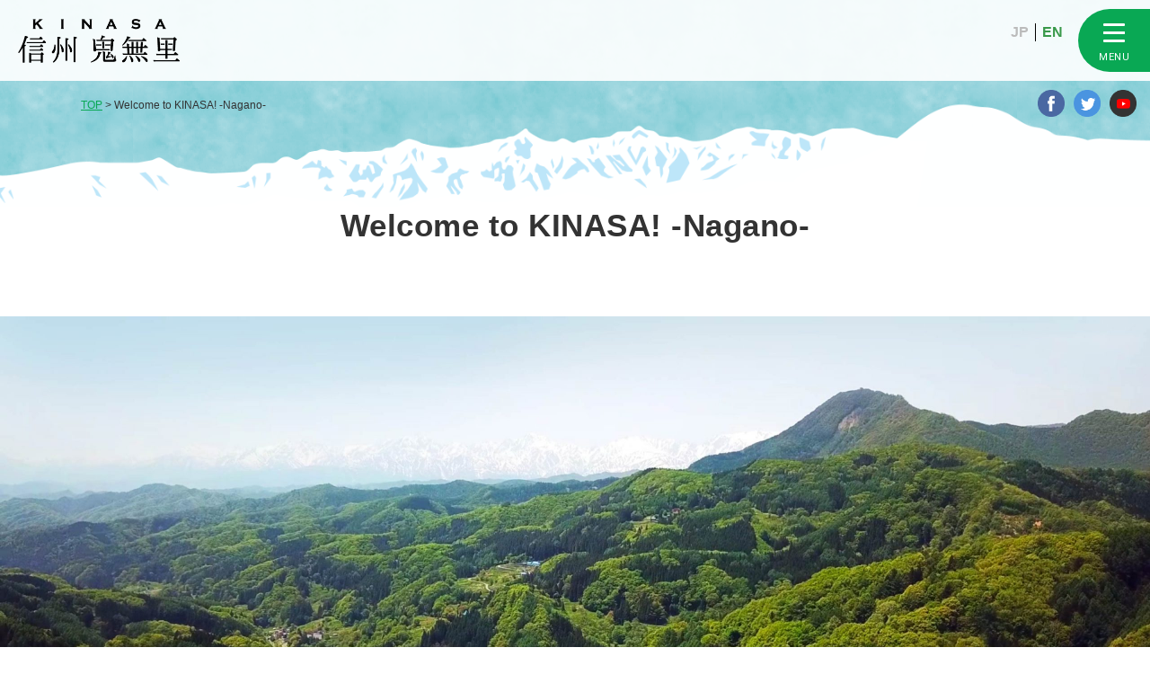

--- FILE ---
content_type: text/html; charset=UTF-8
request_url: https://kinasa.jp/english/
body_size: 32235
content:
<!DOCTYPE html>
<html lang="ja">
<meta charset="UTF-8" />
<meta name="viewport" content="width=device-width,initial-scale=1.0" />
				
<meta name='robots' content='max-image-preview:large' />
<link rel='dns-prefetch' href='//ajax.googleapis.com' />

<!-- SEO SIMPLE PACK 3.6.2 -->
<title>Welcome to KINASA!  -Nagano- | 信州鬼無里の観光情報／長野市鬼無里観光振興会公式サイト</title>
<meta name="description" content="City of the Valley Kinasa (鬼無里, Kinasa) is a quiet village located in Nagano City, Nagano Prefecture, Japan. Familiarly">
<link rel="canonical" href="https://kinasa.jp/english/">
<meta property="og:locale" content="ja_JP">
<meta property="og:type" content="article">
<meta property="og:image" content="https://kinasa.jp/wp/wp-content/uploads/2022/02/ogp_img.jpg">
<meta property="og:title" content="Welcome to KINASA!  -Nagano- | 信州鬼無里の観光情報／長野市鬼無里観光振興会公式サイト">
<meta property="og:description" content="City of the Valley Kinasa (鬼無里, Kinasa) is a quiet village located in Nagano City, Nagano Prefecture, Japan. Familiarly">
<meta property="og:url" content="https://kinasa.jp/english/">
<meta property="og:site_name" content="信州鬼無里の観光情報／長野市鬼無里観光振興会公式サイト">
<meta property="article:publisher" content="https://www.facebook.com/kinasatiku">
<meta name="twitter:card" content="summary_large_image">
<meta name="twitter:site" content="kinasatiku">
<!-- Google Analytics (gtag.js) -->
<script async src="https://www.googletagmanager.com/gtag/js?id=G-S0CT6XVD07"></script>
<script>
	window.dataLayer = window.dataLayer || [];
	function gtag(){dataLayer.push(arguments);}
	gtag("js", new Date());
	gtag("config", "G-S0CT6XVD07");
</script>
	<!-- / SEO SIMPLE PACK -->

<link rel='stylesheet' id='wp-block-library-css' href='https://kinasa.jp/wp/wp-includes/css/dist/block-library/style.min.css?ver=6.2.8' type='text/css' media='all' />
<link rel='stylesheet' id='classic-theme-styles-css' href='https://kinasa.jp/wp/wp-includes/css/classic-themes.min.css?ver=6.2.8' type='text/css' media='all' />
<style id='global-styles-inline-css' type='text/css'>
body{--wp--preset--color--black: #000000;--wp--preset--color--cyan-bluish-gray: #abb8c3;--wp--preset--color--white: #ffffff;--wp--preset--color--pale-pink: #f78da7;--wp--preset--color--vivid-red: #cf2e2e;--wp--preset--color--luminous-vivid-orange: #ff6900;--wp--preset--color--luminous-vivid-amber: #fcb900;--wp--preset--color--light-green-cyan: #7bdcb5;--wp--preset--color--vivid-green-cyan: #00d084;--wp--preset--color--pale-cyan-blue: #8ed1fc;--wp--preset--color--vivid-cyan-blue: #0693e3;--wp--preset--color--vivid-purple: #9b51e0;--wp--preset--gradient--vivid-cyan-blue-to-vivid-purple: linear-gradient(135deg,rgba(6,147,227,1) 0%,rgb(155,81,224) 100%);--wp--preset--gradient--light-green-cyan-to-vivid-green-cyan: linear-gradient(135deg,rgb(122,220,180) 0%,rgb(0,208,130) 100%);--wp--preset--gradient--luminous-vivid-amber-to-luminous-vivid-orange: linear-gradient(135deg,rgba(252,185,0,1) 0%,rgba(255,105,0,1) 100%);--wp--preset--gradient--luminous-vivid-orange-to-vivid-red: linear-gradient(135deg,rgba(255,105,0,1) 0%,rgb(207,46,46) 100%);--wp--preset--gradient--very-light-gray-to-cyan-bluish-gray: linear-gradient(135deg,rgb(238,238,238) 0%,rgb(169,184,195) 100%);--wp--preset--gradient--cool-to-warm-spectrum: linear-gradient(135deg,rgb(74,234,220) 0%,rgb(151,120,209) 20%,rgb(207,42,186) 40%,rgb(238,44,130) 60%,rgb(251,105,98) 80%,rgb(254,248,76) 100%);--wp--preset--gradient--blush-light-purple: linear-gradient(135deg,rgb(255,206,236) 0%,rgb(152,150,240) 100%);--wp--preset--gradient--blush-bordeaux: linear-gradient(135deg,rgb(254,205,165) 0%,rgb(254,45,45) 50%,rgb(107,0,62) 100%);--wp--preset--gradient--luminous-dusk: linear-gradient(135deg,rgb(255,203,112) 0%,rgb(199,81,192) 50%,rgb(65,88,208) 100%);--wp--preset--gradient--pale-ocean: linear-gradient(135deg,rgb(255,245,203) 0%,rgb(182,227,212) 50%,rgb(51,167,181) 100%);--wp--preset--gradient--electric-grass: linear-gradient(135deg,rgb(202,248,128) 0%,rgb(113,206,126) 100%);--wp--preset--gradient--midnight: linear-gradient(135deg,rgb(2,3,129) 0%,rgb(40,116,252) 100%);--wp--preset--duotone--dark-grayscale: url('#wp-duotone-dark-grayscale');--wp--preset--duotone--grayscale: url('#wp-duotone-grayscale');--wp--preset--duotone--purple-yellow: url('#wp-duotone-purple-yellow');--wp--preset--duotone--blue-red: url('#wp-duotone-blue-red');--wp--preset--duotone--midnight: url('#wp-duotone-midnight');--wp--preset--duotone--magenta-yellow: url('#wp-duotone-magenta-yellow');--wp--preset--duotone--purple-green: url('#wp-duotone-purple-green');--wp--preset--duotone--blue-orange: url('#wp-duotone-blue-orange');--wp--preset--font-size--small: 13px;--wp--preset--font-size--medium: 20px;--wp--preset--font-size--large: 36px;--wp--preset--font-size--x-large: 42px;--wp--preset--spacing--20: 0.44rem;--wp--preset--spacing--30: 0.67rem;--wp--preset--spacing--40: 1rem;--wp--preset--spacing--50: 1.5rem;--wp--preset--spacing--60: 2.25rem;--wp--preset--spacing--70: 3.38rem;--wp--preset--spacing--80: 5.06rem;--wp--preset--shadow--natural: 6px 6px 9px rgba(0, 0, 0, 0.2);--wp--preset--shadow--deep: 12px 12px 50px rgba(0, 0, 0, 0.4);--wp--preset--shadow--sharp: 6px 6px 0px rgba(0, 0, 0, 0.2);--wp--preset--shadow--outlined: 6px 6px 0px -3px rgba(255, 255, 255, 1), 6px 6px rgba(0, 0, 0, 1);--wp--preset--shadow--crisp: 6px 6px 0px rgba(0, 0, 0, 1);}:where(.is-layout-flex){gap: 0.5em;}body .is-layout-flow > .alignleft{float: left;margin-inline-start: 0;margin-inline-end: 2em;}body .is-layout-flow > .alignright{float: right;margin-inline-start: 2em;margin-inline-end: 0;}body .is-layout-flow > .aligncenter{margin-left: auto !important;margin-right: auto !important;}body .is-layout-constrained > .alignleft{float: left;margin-inline-start: 0;margin-inline-end: 2em;}body .is-layout-constrained > .alignright{float: right;margin-inline-start: 2em;margin-inline-end: 0;}body .is-layout-constrained > .aligncenter{margin-left: auto !important;margin-right: auto !important;}body .is-layout-constrained > :where(:not(.alignleft):not(.alignright):not(.alignfull)){max-width: var(--wp--style--global--content-size);margin-left: auto !important;margin-right: auto !important;}body .is-layout-constrained > .alignwide{max-width: var(--wp--style--global--wide-size);}body .is-layout-flex{display: flex;}body .is-layout-flex{flex-wrap: wrap;align-items: center;}body .is-layout-flex > *{margin: 0;}:where(.wp-block-columns.is-layout-flex){gap: 2em;}.has-black-color{color: var(--wp--preset--color--black) !important;}.has-cyan-bluish-gray-color{color: var(--wp--preset--color--cyan-bluish-gray) !important;}.has-white-color{color: var(--wp--preset--color--white) !important;}.has-pale-pink-color{color: var(--wp--preset--color--pale-pink) !important;}.has-vivid-red-color{color: var(--wp--preset--color--vivid-red) !important;}.has-luminous-vivid-orange-color{color: var(--wp--preset--color--luminous-vivid-orange) !important;}.has-luminous-vivid-amber-color{color: var(--wp--preset--color--luminous-vivid-amber) !important;}.has-light-green-cyan-color{color: var(--wp--preset--color--light-green-cyan) !important;}.has-vivid-green-cyan-color{color: var(--wp--preset--color--vivid-green-cyan) !important;}.has-pale-cyan-blue-color{color: var(--wp--preset--color--pale-cyan-blue) !important;}.has-vivid-cyan-blue-color{color: var(--wp--preset--color--vivid-cyan-blue) !important;}.has-vivid-purple-color{color: var(--wp--preset--color--vivid-purple) !important;}.has-black-background-color{background-color: var(--wp--preset--color--black) !important;}.has-cyan-bluish-gray-background-color{background-color: var(--wp--preset--color--cyan-bluish-gray) !important;}.has-white-background-color{background-color: var(--wp--preset--color--white) !important;}.has-pale-pink-background-color{background-color: var(--wp--preset--color--pale-pink) !important;}.has-vivid-red-background-color{background-color: var(--wp--preset--color--vivid-red) !important;}.has-luminous-vivid-orange-background-color{background-color: var(--wp--preset--color--luminous-vivid-orange) !important;}.has-luminous-vivid-amber-background-color{background-color: var(--wp--preset--color--luminous-vivid-amber) !important;}.has-light-green-cyan-background-color{background-color: var(--wp--preset--color--light-green-cyan) !important;}.has-vivid-green-cyan-background-color{background-color: var(--wp--preset--color--vivid-green-cyan) !important;}.has-pale-cyan-blue-background-color{background-color: var(--wp--preset--color--pale-cyan-blue) !important;}.has-vivid-cyan-blue-background-color{background-color: var(--wp--preset--color--vivid-cyan-blue) !important;}.has-vivid-purple-background-color{background-color: var(--wp--preset--color--vivid-purple) !important;}.has-black-border-color{border-color: var(--wp--preset--color--black) !important;}.has-cyan-bluish-gray-border-color{border-color: var(--wp--preset--color--cyan-bluish-gray) !important;}.has-white-border-color{border-color: var(--wp--preset--color--white) !important;}.has-pale-pink-border-color{border-color: var(--wp--preset--color--pale-pink) !important;}.has-vivid-red-border-color{border-color: var(--wp--preset--color--vivid-red) !important;}.has-luminous-vivid-orange-border-color{border-color: var(--wp--preset--color--luminous-vivid-orange) !important;}.has-luminous-vivid-amber-border-color{border-color: var(--wp--preset--color--luminous-vivid-amber) !important;}.has-light-green-cyan-border-color{border-color: var(--wp--preset--color--light-green-cyan) !important;}.has-vivid-green-cyan-border-color{border-color: var(--wp--preset--color--vivid-green-cyan) !important;}.has-pale-cyan-blue-border-color{border-color: var(--wp--preset--color--pale-cyan-blue) !important;}.has-vivid-cyan-blue-border-color{border-color: var(--wp--preset--color--vivid-cyan-blue) !important;}.has-vivid-purple-border-color{border-color: var(--wp--preset--color--vivid-purple) !important;}.has-vivid-cyan-blue-to-vivid-purple-gradient-background{background: var(--wp--preset--gradient--vivid-cyan-blue-to-vivid-purple) !important;}.has-light-green-cyan-to-vivid-green-cyan-gradient-background{background: var(--wp--preset--gradient--light-green-cyan-to-vivid-green-cyan) !important;}.has-luminous-vivid-amber-to-luminous-vivid-orange-gradient-background{background: var(--wp--preset--gradient--luminous-vivid-amber-to-luminous-vivid-orange) !important;}.has-luminous-vivid-orange-to-vivid-red-gradient-background{background: var(--wp--preset--gradient--luminous-vivid-orange-to-vivid-red) !important;}.has-very-light-gray-to-cyan-bluish-gray-gradient-background{background: var(--wp--preset--gradient--very-light-gray-to-cyan-bluish-gray) !important;}.has-cool-to-warm-spectrum-gradient-background{background: var(--wp--preset--gradient--cool-to-warm-spectrum) !important;}.has-blush-light-purple-gradient-background{background: var(--wp--preset--gradient--blush-light-purple) !important;}.has-blush-bordeaux-gradient-background{background: var(--wp--preset--gradient--blush-bordeaux) !important;}.has-luminous-dusk-gradient-background{background: var(--wp--preset--gradient--luminous-dusk) !important;}.has-pale-ocean-gradient-background{background: var(--wp--preset--gradient--pale-ocean) !important;}.has-electric-grass-gradient-background{background: var(--wp--preset--gradient--electric-grass) !important;}.has-midnight-gradient-background{background: var(--wp--preset--gradient--midnight) !important;}.has-small-font-size{font-size: var(--wp--preset--font-size--small) !important;}.has-medium-font-size{font-size: var(--wp--preset--font-size--medium) !important;}.has-large-font-size{font-size: var(--wp--preset--font-size--large) !important;}.has-x-large-font-size{font-size: var(--wp--preset--font-size--x-large) !important;}
.wp-block-navigation a:where(:not(.wp-element-button)){color: inherit;}
:where(.wp-block-columns.is-layout-flex){gap: 2em;}
.wp-block-pullquote{font-size: 1.5em;line-height: 1.6;}
</style>
<link rel='stylesheet' id='responsive-lightbox-swipebox-css' href='https://kinasa.jp/wp/wp-content/plugins/responsive-lightbox/assets/swipebox/swipebox.min.css?ver=1.5.2' type='text/css' media='all' />
<style id='kadence-blocks-global-variables-inline-css' type='text/css'>
:root {--global-kb-font-size-sm:clamp(0.8rem, 0.73rem + 0.217vw, 0.9rem);--global-kb-font-size-md:clamp(1.1rem, 0.995rem + 0.326vw, 1.25rem);--global-kb-font-size-lg:clamp(1.75rem, 1.576rem + 0.543vw, 2rem);--global-kb-font-size-xl:clamp(2.25rem, 1.728rem + 1.63vw, 3rem);--global-kb-font-size-xxl:clamp(2.5rem, 1.456rem + 3.26vw, 4rem);--global-kb-font-size-xxxl:clamp(2.75rem, 0.489rem + 7.065vw, 6rem);}:root {--global-palette1: #3182CE;--global-palette2: #2B6CB0;--global-palette3: #1A202C;--global-palette4: #2D3748;--global-palette5: #4A5568;--global-palette6: #718096;--global-palette7: #EDF2F7;--global-palette8: #F7FAFC;--global-palette9: #ffffff;}
</style>
<script type='text/javascript' src='//ajax.googleapis.com/ajax/libs/jquery/2.2.1/jquery.min.js?ver=6.2.8' id='jquery-js'></script>
<script type='text/javascript' src='https://kinasa.jp/wp/wp-content/plugins/responsive-lightbox/assets/dompurify/purify.min.js?ver=3.3.1' id='dompurify-js'></script>
<script type='text/javascript' id='responsive-lightbox-sanitizer-js-before'>
window.RLG = window.RLG || {}; window.RLG.sanitizeAllowedHosts = ["youtube.com","www.youtube.com","youtu.be","vimeo.com","player.vimeo.com"];
</script>
<script type='text/javascript' src='https://kinasa.jp/wp/wp-content/plugins/responsive-lightbox/js/sanitizer.js?ver=2.6.1' id='responsive-lightbox-sanitizer-js'></script>
<script type='text/javascript' src='https://kinasa.jp/wp/wp-content/plugins/responsive-lightbox/assets/swipebox/jquery.swipebox.min.js?ver=1.5.2' id='responsive-lightbox-swipebox-js'></script>
<script type='text/javascript' src='https://kinasa.jp/wp/wp-includes/js/underscore.min.js?ver=1.13.4' id='underscore-js'></script>
<script type='text/javascript' src='https://kinasa.jp/wp/wp-content/plugins/responsive-lightbox/assets/infinitescroll/infinite-scroll.pkgd.min.js?ver=4.0.1' id='responsive-lightbox-infinite-scroll-js'></script>
<script type='text/javascript' id='responsive-lightbox-js-before'>
var rlArgs = {"script":"swipebox","selector":"lightbox","customEvents":"","activeGalleries":true,"animation":true,"hideCloseButtonOnMobile":false,"removeBarsOnMobile":false,"hideBars":true,"hideBarsDelay":5000,"videoMaxWidth":1080,"useSVG":true,"loopAtEnd":false,"woocommerce_gallery":false,"ajaxurl":"https:\/\/kinasa.jp\/wp\/wp-admin\/admin-ajax.php","nonce":"8be33b8e9e","preview":false,"postId":1658,"scriptExtension":false};
</script>
<script type='text/javascript' src='https://kinasa.jp/wp/wp-content/plugins/responsive-lightbox/js/front.js?ver=2.6.1' id='responsive-lightbox-js'></script>
<link rel="https://api.w.org/" href="https://kinasa.jp/wp-json/" /><link rel="alternate" type="application/json" href="https://kinasa.jp/wp-json/wp/v2/pages/1658" /><link rel="EditURI" type="application/rsd+xml" title="RSD" href="https://kinasa.jp/wp/xmlrpc.php?rsd" />
<link rel="wlwmanifest" type="application/wlwmanifest+xml" href="https://kinasa.jp/wp/wp-includes/wlwmanifest.xml" />
<meta name="generator" content="WordPress 6.2.8" />
<link rel='shortlink' href='https://kinasa.jp/?p=1658' />
<link rel="alternate" type="application/json+oembed" href="https://kinasa.jp/wp-json/oembed/1.0/embed?url=https%3A%2F%2Fkinasa.jp%2Fenglish%2F&#038;lang=ja" />
<link rel="alternate" type="text/xml+oembed" href="https://kinasa.jp/wp-json/oembed/1.0/embed?url=https%3A%2F%2Fkinasa.jp%2Fenglish%2F&#038;format=xml&#038;lang=ja" />
<link rel="icon" href="https://kinasa.jp/wp/wp-content/uploads/2022/02/cropped-siteimg-32x32.png" sizes="32x32" />
<link rel="icon" href="https://kinasa.jp/wp/wp-content/uploads/2022/02/cropped-siteimg-192x192.png" sizes="192x192" />
<link rel="apple-touch-icon" href="https://kinasa.jp/wp/wp-content/uploads/2022/02/cropped-siteimg-180x180.png" />
<meta name="msapplication-TileImage" content="https://kinasa.jp/wp/wp-content/uploads/2022/02/cropped-siteimg-270x270.png" />

<!-- CSS -->
<link href="https://kinasa.jp/wp/wp-content/themes/kinasa/assets/css/import.css" rel="stylesheet" type="text/css" media="screen,print" />
		
</head>


<body  id="english"  class="page-template-default page page-id-1658 english">


	<header>
		<h1><a href="https://kinasa.jp/">信州鬼無里の観光情報／長野市鬼無里観光振興会公式サイト</a></h1>

		<ul class="nav_lang">
			<li><a href="https://kinasa.jp/">JP</a></li>
			<li class="nav_lang_active"><a href="https://kinasa.jp/english/">EN</a></li>
		</ul>
	</header>


<div class="btn_nav">
	<span></span>
	<span></span>
	<span></span>
</div>
<nav id="gloval_nav">
	<ul class="nav_main">
		<li class="nav_top"><a href="https://kinasa.jp/english">English</a></li>
		<li class="nav_top"><a href="https://kinasa.jp/">Japanese</a></li>
	</ul>

	<ul class="nav_support">
		<li class="tel"><a href="tel:026-256-3188">026-256-3188</a></li>
		<li class="mail"><a href="https://kinasa.jp/contact/">Contact</a></li>
	</ul>
	<p>鬼無里観光振興会　平日 8:30〜17:00</p>
	<ul class="nav_sns">
		<li class="facebook"><a href="https://www.facebook.com/kinasatiku/" target="_blank">Facebook</a></li>
		<li class="twitter"><a href="https://twitter.com/kinasatiku" target="_blank">Twitter</a></li>
		<li class="youtube"><a href="https://www.youtube.com/watch?v=LNG2StUUpfE" target="_blank">Youtube</a></li>
	</ul>
		<ul class="nav_lang">
			<li><a href="https://kinasa.jp/">JP</a></li>
			<li class="nav_lang_active"><a href="https://kinasa.jp/english/">EN</a></li>
		</ul>
</nav>

<div class="overlay"></div>


<ul class="nav_sns nav_sns_pcheader">
	<li class="facebook"><a href="https://www.facebook.com/kinasatiku/" target="_blank">Facebook</a></li>
	<li class="twitter"><a href="https://twitter.com/kinasatiku" target="_blank">Twitter</a></li>
	<li class="youtube"><a href="https://www.youtube.com/watch?v=LNG2StUUpfE" target="_blank">Twitter</a></li>
</ul>

<div id="pagetitle">
	<div id="inner_pagetitle">
		<div class="wrap">
			<div class="breadcrumbs" typeof="BreadcrumbList" vocab="http://schema.org/">

				<span property="itemListElement" typeof="ListItem"><a property="item" typeof="WebPage" title="Go to 信州鬼無里の観光情報／長野市鬼無里観光振興会公式サイト." href="https://kinasa.jp" class="home" ><span property="name">TOP</span></a><meta property="position" content="1"></span> &gt; <span class="post post-page current-item">Welcome to KINASA!  -Nagano-</span>
			</div>
		</div>
	</div>
	
	<h1>Welcome to KINASA!  -Nagano-</h1>
	
</div>
	
<div class="content">
	




<div class="content">
	
	
<section class="box_contents">
	<div class="spot_mainimg">

		<img src="https://kinasa.jp/wp/wp-content/uploads/2019/12/about_mainimg-scaled.jpg" alt="Welcome to KINASA!  -Nagano-">

	</div>
	
		<div class="wrap read">
		<p class="spot_mainread">Kinasa (鬼無里, Kinasa) is a quiet village located in Nagano City, Nagano Prefecture, Japan.
So-called City of the valley (Tani no Miyako), the area stretches along the headstream of Susobana river surrounded by mountains. 

</p>
	</div>
	</section>

	
	
	
<section>
	<div class="wrap read entry_body contents_body">

<div class="wp-block-group"><div class="wp-block-group__inner-container is-layout-flow">
<h3 class="wp-block-heading">City of the Valley</h3>



<div class="wp-block-columns is-layout-flex wp-container-3">
<div class="wp-block-column is-layout-flow" style="flex-basis:60%">
<p>Kinasa (鬼無里, Kinasa) is a quiet village located in Nagano City, Nagano Prefecture, Japan.</p>



<p>Familiarly known as the City of the Valley (Tani no Miyako), the area stretches along the headstream of the Susobana river and is surrounded by mountains.</p>



<p>Kinasa covers an area of 128 square kilometers. Mountain forest accounts for 90% of the area and the remaining 10% is inhabited by roughly 1300 people.</p>



<p>The elevation of the roadside rest area (Tabi no eki Kinasa) is about 678 meters while Okususobana Nature Park, where you can explore the ancient beech forest and skunk cabbage colonies, is 1250 meters.</p>



<p>Thanks to the mountains and clean water and air, we have mountain vegetables in spring and edible wild mushrooms in autumn as well as the fresh seasonal vegetables grown by locals. </p>



<p>You can also enjoy Nagano&#8217;s traditional foods, oyaki and soba.</p>



<p>For those who enjoy walking, we offer “footpath” walking trails. Each footpath course takes 2-4 hours. We suggest you get a course map before you start walking. (Unfortunately, there are only a few indicators in English on the map.)   </p>



<p>Staying in Kinasa is a great way to see and experience daily life in a Japanese village. We share borders with the well-known tourist destinations of Hakuba and Togakushi. But if you prefer a more peaceful and personal experience to the hustle and bustle, Kinasa is the place to be.</p>



<p>We hope you will savor the magnificent panoramic scenes from every mountain path and the stunning landscape that suddenly appears while traveling down the roads.</p>



<p> If you are interested in the history of the earth, the Okususobana Valley is a must-visit sight! There you can see spectacular strata geometric art. In autumn, colored leaves are pleasing to the eyes. (The road to Okususobana Valley is closed in winter.)</p>
</div>



<div class="wp-block-column is-layout-flow" style="flex-basis:40%">
<figure class="wp-block-image size-large"><a href="https://kinasa.sakura.ne.jp/kinasa.jp/wp/wp-content/uploads/2020/02/P9290464.jpg" data-rel="lightbox-gallery-GsVH1Egb" data-rl_title="" data-rl_caption="" title=""><img decoding="async" width="1200" height="802" src="https://kinasa.sakura.ne.jp/kinasa.jp/wp/wp-content/uploads/2019/12/DSC00712-1200x802.jpg" alt="「日本一!!」81万本の水芭蕉の大群落" class="wp-image-959" srcset="https://kinasa.jp/wp/wp-content/uploads/2019/12/DSC00712-1200x802.jpg 1200w, https://kinasa.jp/wp/wp-content/uploads/2019/12/DSC00712-800x534.jpg 800w, https://kinasa.jp/wp/wp-content/uploads/2019/12/DSC00712-768x513.jpg 768w, https://kinasa.jp/wp/wp-content/uploads/2019/12/DSC00712-1536x1026.jpg 1536w, https://kinasa.jp/wp/wp-content/uploads/2019/12/DSC00712-2048x1368.jpg 2048w" sizes="(max-width: 1200px) 100vw, 1200px" /></a><figcaption>Okususobana Nature Park</figcaption></figure>



<figure class="wp-block-image size-large"><img decoding="async" loading="lazy" width="1200" height="801" src="https://kinasa.sakura.ne.jp/kinasa.jp/wp/wp-content/uploads/2020/01/PA202986-1200x801.jpg" alt="" class="wp-image-1100" srcset="https://kinasa.jp/wp/wp-content/uploads/2020/01/PA202986-1200x801.jpg 1200w, https://kinasa.jp/wp/wp-content/uploads/2020/01/PA202986-800x534.jpg 800w, https://kinasa.jp/wp/wp-content/uploads/2020/01/PA202986-768x513.jpg 768w, https://kinasa.jp/wp/wp-content/uploads/2020/01/PA202986-1536x1025.jpg 1536w, https://kinasa.jp/wp/wp-content/uploads/2020/01/PA202986-2048x1367.jpg 2048w" sizes="(max-width: 1200px) 100vw, 1200px" /><figcaption>Footpath walking trail</figcaption></figure>
</div>
</div>
</div></div>



<div id="about_culture" class="wp-block-group group"><div class="wp-block-group__inner-container is-layout-flow">
<div class="wp-block-group"><div class="wp-block-group__inner-container is-layout-flow">
<div class="wp-block-columns is-layout-flex wp-container-7">
<div class="wp-block-column is-layout-flow" style="flex-basis:60%">
<p>If you&#8217;re in Kinasa only for one day be sure to stop by Kinasa Furusato Museum (Kinasa Folk Heritage Museum) where you can learn the history, culture and living of KINASA.</p>



<div class="wp-block-button"><a class="wp-block-button__link" href="https://www.city.nagano.nagano.jp/museum/kinasa_multilingual/en/index.html" target="_blank" rel="noopener noreferrer">Kinasa Furusato Museum</a></div>



<p>But to really get to know and feel Kinasa, book a <a href="https://kinasa.jp/shop/">Japanese inn</a> (Japanese only), stay with us for a few days and immerse yourself into the City of Valley.</p>



<div style="height:100px" aria-hidden="true" class="wp-block-spacer"></div>



<h4 class="wp-block-heading">Access</h4>



<p>From Nagano
Station (Zenkoji exit), please take bus number 74 (destination Kinasa) from bus
stop no.7. &nbsp;It takes about 60 min to the
last stop Kinasa.</p>



<p>*note: Bus to Togakushi also departs from the same stop. Please be careful not to ride on the wrong bus.</p>



<h6 class="wp-block-heading">Bus timetable</h6>



<p><a href="https://www.alpico.co.jp/traffic/datas/files/2020/11/25/b30e6fd3e18605bfe26e1479c5fab50f73c60838.pdf" target="_blank" aria-label=" (opens in a new tab)" rel="noreferrer noopener">week day</a></p>



<p><a href="https://www.alpico.co.jp/traffic/datas/files/2020/10/27/915ae53851327c5ca2d4fd018a569c78c86a0b21.pdf" target="_blank" aria-label=" (opens in a new tab)" rel="noreferrer noopener">Saturday, Sunday, holidays</a></p>
</div>



<div class="wp-block-column is-layout-flow" style="flex-basis:40%">
<figure class="wp-block-image size-large"><img decoding="async" loading="lazy" width="1200" height="900" src="https://kinasa.sakura.ne.jp/kinasa.jp/wp/wp-content/uploads/2020/03/P4_5_autumn01929-1200x900.jpg" alt="" class="wp-image-1717" srcset="https://kinasa.jp/wp/wp-content/uploads/2020/03/P4_5_autumn01929-1200x900.jpg 1200w, https://kinasa.jp/wp/wp-content/uploads/2020/03/P4_5_autumn01929-600x450.jpg 600w, https://kinasa.jp/wp/wp-content/uploads/2020/03/P4_5_autumn01929-768x576.jpg 768w, https://kinasa.jp/wp/wp-content/uploads/2020/03/P4_5_autumn01929-1536x1152.jpg 1536w, https://kinasa.jp/wp/wp-content/uploads/2020/03/P4_5_autumn01929-2048x1536.jpg 2048w, https://kinasa.jp/wp/wp-content/uploads/2020/03/P4_5_autumn01929-570x428.jpg 570w" sizes="(max-width: 1200px) 100vw, 1200px" /><figcaption>Okususobana Valley</figcaption></figure>



<figure class="wp-block-image size-large"><img decoding="async" loading="lazy" width="1200" height="884" src="https://kinasa.sakura.ne.jp/kinasa.jp/wp/wp-content/uploads/2020/03/Kinasa_yatai_trim-1200x884.jpg" alt="" class="wp-image-2072" srcset="https://kinasa.jp/wp/wp-content/uploads/2020/03/Kinasa_yatai_trim-1200x884.jpg 1200w, https://kinasa.jp/wp/wp-content/uploads/2020/03/Kinasa_yatai_trim-600x442.jpg 600w, https://kinasa.jp/wp/wp-content/uploads/2020/03/Kinasa_yatai_trim-768x566.jpg 768w, https://kinasa.jp/wp/wp-content/uploads/2020/03/Kinasa_yatai_trim-1536x1132.jpg 1536w, https://kinasa.jp/wp/wp-content/uploads/2020/03/Kinasa_yatai_trim-2048x1509.jpg 2048w" sizes="(max-width: 1200px) 100vw, 1200px" /><figcaption>Kinasa Furusato Museum</figcaption></figure>



<figure class="wp-block-image size-large"><img decoding="async" loading="lazy" width="1200" height="873" src="https://kinasa.sakura.ne.jp/kinasa.jp/wp/wp-content/uploads/2020/01/おやき盛り合わせ-scaled-e1579342583836-1200x873.jpg" alt="" class="wp-image-1197" srcset="https://kinasa.jp/wp/wp-content/uploads/2020/01/おやき盛り合わせ-scaled-e1579342583836-1200x873.jpg 1200w, https://kinasa.jp/wp/wp-content/uploads/2020/01/おやき盛り合わせ-scaled-e1579342583836-800x582.jpg 800w, https://kinasa.jp/wp/wp-content/uploads/2020/01/おやき盛り合わせ-scaled-e1579342583836-768x559.jpg 768w, https://kinasa.jp/wp/wp-content/uploads/2020/01/おやき盛り合わせ-scaled-e1579342583836-1536x1117.jpg 1536w, https://kinasa.jp/wp/wp-content/uploads/2020/01/おやき盛り合わせ-scaled-e1579342583836.jpg 1926w" sizes="(max-width: 1200px) 100vw, 1200px" /><figcaption>Oyaki</figcaption></figure>
</div>
</div>
</div></div>



<div class="wp-block-columns is-layout-flex wp-container-11">
<div class="wp-block-column is-layout-flow" style="flex-basis:75%">
<h3 class="wp-block-heading">Lores and tales</h3>



<p>We have different local lores about the origin of the name “KINASA”, which means the village without evil spirit. <br>The ones widely known are the story of Kijo-Momiji and the story of the demons who made the Mt. Ichiya-san to prevent the capital being relocated from Kyoto to here.</p>



<p>There are many other lores and tales here in KINASA. <br>Tsuchikura Monjudo Temple has a story about the general Yoshinaka Kiso who became famous in the late Heian period of Japanese history.<br>At the Juuni Shurine, the remain of a mooring post tells us the place used to be a lake bottom. </p>



<p></p>



<div class="wp-block-file"><a href="https://kinasa.sakura.ne.jp/kinasa.jp/wp/wp-content/uploads/2020/03/Kijomomiji_illust.pdf">The Story of Kijo-Momiji</a><a href="https://kinasa.sakura.ne.jp/kinasa.jp/wp/wp-content/uploads/2020/03/Kijomomiji_illust.pdf" class="wp-block-file__button" download>PDF download</a></div>



<p></p>
</div>



<div class="wp-block-column is-layout-flow" style="flex-basis:25%">
<div class="wp-block-image"><figure class="aligncenter size-large"><a href="https://kinasa.sakura.ne.jp/kinasa.jp/wp/wp-content/uploads/2020/03/Kijomomiji_illust.pdf" target="_blank" rel="noreferrer noopener"><img decoding="async" loading="lazy" width="849" height="1200" src="https://kinasa.sakura.ne.jp/kinasa.jp/wp/wp-content/uploads/2020/03/Kijomomiji_illust-1-849x1200.jpg" alt="" class="wp-image-2047" srcset="https://kinasa.jp/wp/wp-content/uploads/2020/03/Kijomomiji_illust-1-849x1200.jpg 849w, https://kinasa.jp/wp/wp-content/uploads/2020/03/Kijomomiji_illust-1-424x600.jpg 424w, https://kinasa.jp/wp/wp-content/uploads/2020/03/Kijomomiji_illust-1-768x1086.jpg 768w, https://kinasa.jp/wp/wp-content/uploads/2020/03/Kijomomiji_illust-1-1087x1536.jpg 1087w, https://kinasa.jp/wp/wp-content/uploads/2020/03/Kijomomiji_illust-1.jpg 1240w" sizes="(max-width: 849px) 100vw, 849px" /></a></figure></div>



<p></p>
</div>
</div>



<div class="wp-block-group"><div class="wp-block-group__inner-container is-layout-flow">
<div class="wp-block-group is-layout-flow"><div class="wp-block-group__inner-container"></div></div>
</div></div>
</div></div>
	</div>
</section>
	
	
</div>



	<footer>
		<div class="wrap">
			<div class="footer_title align_c">
				<h1><a href="https://kinasa.jp/">信州鬼無里の観光情報／長野市鬼無里観光振興会公式サイト</a></h1>
				<ul class="nav_sns">
					<li class="facebook"><a href="https://www.facebook.com/kinasatiku/" target="_blank">Facebook</a></li>
					<li class="twitter"><a href="https://twitter.com/kinasatiku" target="_blank">Twitter</a></li>
					<li class="youtube"><a href="https://www.youtube.com/watch?v=LNG2StUUpfE" target="_blank">Youtube</a></li>
				</ul>
				<a href="tel:026-256-3188" class="a_tel"><strong class="roboto">026-256-3188</strong><span>鬼無里観光振興会　平日 8:30〜17:00</span></a>
				<a href="https://kinasa.jp/contact/" class="btn_g btn_mail">Contact</a>
			</div>


			<h2>鬼無里観光振興会</h2>
			<p class="address">〒381-4302<br> 長野県長野市鬼無里日影2750-1<br>（鬼無里支所内）<br>
				TEL：026-256-3188　FAX:026-256-2237</p>

		</div>
	</footer>

	<a href="#" id="page-top" data-scroll>To Page Header</a>

<div id="loader">
<div class="spinner">
  <div class="rect1"></div>
  <div class="rect2"></div>
  <div class="rect3"></div>
  <div class="rect4"></div>
  <div class="rect5"></div>
</div>
</div>

<script src="https://cdnjs.cloudflare.com/ajax/libs/lazysizes/5.1.2/lazysizes.min.js"></script>
<script src="https://ajax.googleapis.com/ajax/libs/jquery/3.4.1/jquery.min.js"></script>
<script type="text/javascript" src="https://kinasa.jp/wp/wp-content/themes/kinasa/assets/js/function.js"></script>

<!-- glovalnav -->
<script type="text/javascript" src="https://kinasa.jp/wp/wp-content/themes/kinasa/assets/js/nav.js"></script>


<style id='core-block-supports-inline-css' type='text/css'>
.wp-container-3.wp-container-3,.wp-container-7.wp-container-7,.wp-container-11.wp-container-11{flex-wrap:nowrap;}
</style>
<script type='text/javascript' src='https://kinasa.jp/wp/wp-includes/blocks/file/view.min.js?ver=2a20786ca914ea00891f' id='wp-block-file-view-js'></script>

</body>
</html>


--- FILE ---
content_type: text/css
request_url: https://kinasa.jp/wp/wp-content/themes/kinasa/assets/css/import.css
body_size: 9
content:
@charset "utf-8";


@import "reset.css";
@import "template.css";
@import "style.css";
@import "block-style.css";


--- FILE ---
content_type: text/css
request_url: https://kinasa.jp/wp/wp-content/themes/kinasa/assets/css/template.css
body_size: 41745
content:
@charset "utf-8";

/* @group font */

/* Windows 用 Medium 指定の游ゴシック */
@font-face {
  font-family: "Yu Gothic M";
  src: local("Yu Gothic Medium");
}
@font-face {
  font-family: "Yu Gothic M";
  src: local("Yu Gothic Bold");
  font-weight: bold;
}


html {
font-size: 62.5%; /* -> 10px; */
}

body{
font-size: 1.4rem;
font-family:"Yu Gothic", "游ゴシック", YuGothic, "游ゴシック体",Meiryo, "メイリオ", "ヒラギノ角ゴ Pro W3", sans-serif;
}

.font-gothic{
font-family: -apple-system, BlinkMacSystemFont, "Helvetica Neue", HelveticaNeue, "Segoe UI", "游ゴシック体", YuGothic, "Yu Gothic M", "游ゴシック Medium", "Yu Gothic Medium", "ヒラギノ角ゴ ProN W3", "Hiragino Kaku Gothic ProN W3", HiraKakuProN-W3, "ヒラギノ角ゴ ProN", "Hiragino Kaku Gothic ProN", "ヒラギノ角ゴ Pro", "Hiragino Kaku Gothic Pro", "メイリオ", Meiryo, Osaka, "ＭＳ Ｐゴシック", "MS PGothic", sans-serif;	
}

.font-mincho{
font-family: "游明朝体", "YuMincho", "游明朝", "Yu Mincho", "ヒラギノ明朝 ProN W3", "Hiragino Mincho ProN W3", HiraMinProN-W3, "ヒラギノ明朝 ProN", "Hiragino Mincho ProN", "ヒラギノ明朝 Pro", "Hiragino Mincho Pro", "HGS明朝E", "ＭＳ Ｐ明朝", "MS PMincho", serif;
}


/* @end */


/* @group hidden and block */

@media (max-width:576px){
	.hidden-xs-down{display:none!important}
	.block-xs-down{display:block!important}
}
@media (min-width:577px){
	.hidden-sm_up{display:none!important}
	.block-sm_up{display:block!important}
	}
@media (max-width:768px){
	.hidden-sm_down{display:none!important}
	.block-sm_down{display:block!important}
	}
@media (min-width:769px){
	.hidden-md_up{display:none!important}
	.block-md_up{display:block!important}
	}
@media (max-width:1200px){
	.hidden-lg_down{display:none!important}
	.block-lg_down{display:block!important}
	}
@media (min-width:1201px){
	.hidden-xl_up{display:none!important}
	.block-xl_up{display:block!important}
	}

/* @end */



/* @group layout */



/* @group gridlayout */

.row_grid{
	display:-webkit-box;
	display:-webkit-flex;
	display:-ms-flexbox;
	display:flex;
	-webkit-flex-wrap:wrap;
	-ms-flex-wrap:wrap;
	flex-wrap:wrap;
	margin-right:-10px;
	margin-left:-10px;
	}

.no_gutters{
	margin-right:0 !important;
	margin-left:0 !important;
	}
	
.no_gutters>.col,.no_gutters>[class*=col_],.no_gutters>[class*=column-]{
	padding-right:0 !important;
	padding-left:0 !important;
	}

/* @group single */

	
.col_auto,.col,.col_1,.col_10,.col_11,.col_12,.col_2,.col_3,.col_4,.col_5,.col_6,.col_7,.col_8,.col_9,.col_lg,.col_lg_1,.col_lg_10,.col_lg_11,.col_lg_12,.col_lg_2,.col_lg_3,.col_lg_4,.col_lg_5,.col_lg_6,.col_lg_7,.col_lg_8,.col_lg_9,.col_md,.col_md_1,.col_md_10,.col_md_11,.col_md_12,.col_md_2,.col_md_3,.col_md_4,.col_md_5,.col_md_6,.col_md_7,.col_md_8,.col_md_9,.col_sm,.col_sm_1,.col_sm_10,.col_sm_11,.col_sm_12,.col_sm_2,.col_sm_3,.col_sm_4,.col_sm_5,.col_sm_6,.col_sm_7,.col_sm_8,.col_sm_9,.col_xl,.col_xl_1,.col_xl_10,.col_xl_11,.col_xl_12,.col_xl_2,.col_xl_3,.col_xl_4,.col_xl_5,.col_xl_6,.col_xl_7,.col_xl_8,.col_xl_9{
	position:relative;
	width:100%;
	min-height:1px;
	padding-right:10px;
	padding-left:10px;
	padding-bottom:20px;
}
@media (min-width:577px){
.col_auto,.col,.col_1,.col_10,.col_11,.col_12,.col_2,.col_3,.col_4,.col_5,.col_6,.col_7,.col_8,.col_9,.col_lg,.col_lg_1,.col_lg_10,.col_lg_11,.col_lg_12,.col_lg_2,.col_lg_3,.col_lg_4,.col_lg_5,.col_lg_6,.col_lg_7,.col_lg_8,.col_lg_9,.col_md,.col_md_1,.col_md_10,.col_md_11,.col_md_12,.col_md_2,.col_md_3,.col_md_4,.col_md_5,.col_md_6,.col_md_7,.col_md_8,.col_md_9,.col_sm,.col_sm_1,.col_sm_10,.col_sm_11,.col_sm_12,.col_sm_2,.col_sm_3,.col_sm_4,.col_sm_5,.col_sm_6,.col_sm_7,.col_sm_8,.col_sm_9,.col_xl,.col_xl_1,.col_xl_10,.col_xl_11,.col_xl_12,.col_xl_2,.col_xl_3,.col_xl_4,.col_xl_5,.col_xl_6,.col_xl_7,.col_xl_8,.col_xl_9{
	padding-right:15px;
	padding-left:15px;
	padding-bottom:30px;	
	
}

.row_grid{
	margin-right:-15px;
	margin-left:-15px;
	}
}
@media (min-width:769px){
.col_auto,.col,.col_1,.col_10,.col_11,.col_12,.col_2,.col_3,.col_4,.col_5,.col_6,.col_7,.col_8,.col_9,.col_lg,.col_lg_1,.col_lg_10,.col_lg_11,.col_lg_12,.col_lg_2,.col_lg_3,.col_lg_4,.col_lg_5,.col_lg_6,.col_lg_7,.col_lg_8,.col_lg_9,.col_md,.col_md_1,.col_md_10,.col_md_11,.col_md_12,.col_md_2,.col_md_3,.col_md_4,.col_md_5,.col_md_6,.col_md_7,.col_md_8,.col_md_9,.col_sm,.col_sm_1,.col_sm_10,.col_sm_11,.col_sm_12,.col_sm_2,.col_sm_3,.col_sm_4,.col_sm_5,.col_sm_6,.col_sm_7,.col_sm_8,.col_sm_9,.col_xl,.col_xl_1,.col_xl_10,.col_xl_11,.col_xl_12,.col_xl_2,.col_xl_3,.col_xl_4,.col_xl_5,.col_xl_6,.col_xl_7,.col_xl_8,.col_xl_9{
	padding-right:15px;
	padding-left:15px;
	padding-bottom:30px;	
}

.row_grid{
	margin-right:-15px;
	margin-left:-15px;
	}
}	
@media (min-width:1201px){
.col_auto,.col,.col_1,.col_10,.col_11,.col_12,.col_2,.col_3,.col_4,.col_5,.col_6,.col_7,.col_8,.col_9,.col_lg,.col_lg_1,.col_lg_10,.col_lg_11,.col_lg_12,.col_lg_2,.col_lg_3,.col_lg_4,.col_lg_5,.col_lg_6,.col_lg_7,.col_lg_8,.col_lg_9,.col_md,.col_md_1,.col_md_10,.col_md_11,.col_md_12,.col_md_2,.col_md_3,.col_md_4,.col_md_5,.col_md_6,.col_md_7,.col_md_8,.col_md_9,.col_sm,.col_sm_1,.col_sm_10,.col_sm_11,.col_sm_12,.col_sm_2,.col_sm_3,.col_sm_4,.col_sm_5,.col_sm_6,.col_sm_7,.col_sm_8,.col_sm_9,.col_xl,.col_xl_1,.col_xl_10,.col_xl_11,.col_xl_12,.col_xl_2,.col_xl_3,.col_xl_4,.col_xl_5,.col_xl_6,.col_xl_7,.col_xl_8,.col_xl_9{
	padding-right:20px;
	padding-left:20px;
	padding-bottom:40px;
}

.row_grid{
	margin-right:-20px;
	margin-left:-20px;
	}
}


.col{
	-webkit-flex-basis:0;
	-ms-flex-preferred-size:0;
	flex-basis:0;
	-webkit-box-flex:1;
	-webkit-flex-grow:1;
	-ms-flex-positive:1;
	flex-grow:1;
	max-width:100%
}
.col_auto{
	-webkit-box-flex:0;
	-webkit-flex:0 0 auto;
	-ms-flex:0 0 auto;
	flex:0 0 auto;
	width:auto
}
.col_1{
	-webkit-box-flex:0;
	-webkit-flex:0 0 8.333333%;
	-ms-flex:0 0 8.333333%;
	flex:0 0 8.333333%;
	max-width:8.333333%
	}
.col_2{
	-webkit-box-flex:0;
	-webkit-flex:0 0 16.666667%;
	-ms-flex:0 0 16.666667%;
	flex:0 0 16.666667%;
	max-width:16.666667%
	}
.col_3{
	-webkit-box-flex:0;
	-webkit-flex:0 0 25%;
	-ms-flex:0 0 25%;
	flex:0 0 25%;
	max-width:25%;
	}

.col_4{
	-webkit-box-flex:0;
	-webkit-flex:0 0 33.333333%;
	-ms-flex:0 0 33.333333%;
	flex:0 0 33.333333%;
	max-width:33.333333%
}
.col_5{
	-webkit-box-flex:0;
	-webkit-flex:0 0 41.666667%;
	-ms-flex:0 0 41.666667%;
	flex:0 0 41.666667%;
	max-width:41.666667%
}
.col_6{
	-webkit-box-flex:0;
	-webkit-flex:0 0 50%;
	-ms-flex:0 0 50%;
	flex:0 0 50%;
	max-width:50%
	}
.col_7{
	-webkit-box-flex:0;
	-webkit-flex:0 0 58.333333%;
	-ms-flex:0 0 58.333333%;
	flex:0 0 58.333333%;
	max-width:58.333333%
	}
.col_8{
	-webkit-box-flex:0;
	-webkit-flex:0 0 66.666667%;
	-ms-flex:0 0 66.666667%;
	flex:0 0 66.666667%;
	max-width:66.666667%
	}
.col_9{
	-webkit-box-flex:0;
	-webkit-flex:0 0 75%;
	-ms-flex:0 0 75%;
	flex:0 0 75%;
	max-width:75%;
	}
.col_10{
	-webkit-box-flex:0;
	-webkit-flex:0 0 83.333333%;
	-ms-flex:0 0 83.333333%;
	flex:0 0 83.333333%;
	max-width:83.333333%;
	}
.col_11{
	-webkit-box-flex:0;
	-webkit-flex:0 0 91.666667%;
	-ms-flex:0 0 91.666667%;
	flex:0 0 91.666667%;
	max-width:91.666667%;
	}
.col_12{
	-webkit-box-flex:0;
	-webkit-flex:0 0 100%;
	-ms-flex:0 0 100%;
	flex:0 0 100%;
	max-width:100%
	}
.pull_0{right:auto}
.pull_1{right:8.333333%}
.pull_2{right:16.666667%}
.pull_3{right:25%}
.pull_4{right:33.333333%}
.pull_5{right:41.666667%}
.pull_6{right:50%}
.pull_7{right:58.333333%}
.pull_8{right:66.666667%}
.pull_9{right:75%}
.pull_10{right:83.333333%}
.pull_11{right:91.666667%}
.pull_12{right:100%}
.push-0{left:auto}
.push-1{left:8.333333%}
.push-2{left:16.666667%}
.push-3{left:25%}
.push-4{left:33.333333%}
.push-5{left:41.666667%}
.push-6{left:50%}
.push-7{left:58.333333%}
.push-8{left:66.666667%}
.push-9{left:75%}
.push-10{left:83.333333%}
.push-11{left:91.666667%}
.push-12{left:100%}
.offset_1{margin-left:8.333333%}
.offset_2{margin-left:16.666667%}
.offset_3{margin-left:25%}
.offset_4{margin-left:33.333333%}
.offset_5{margin-left:41.666667%}
.offset_6{margin-left:50%}
.offset_7{margin-left:58.333333%}
.offset_8{margin-left:66.666667%}
.offset_9{margin-left:75%}
.offset_10{margin-left:83.333333%}
.offset_11{margin-left:91.666667%}

@media (max-width:576px) {
.col_9{
	margin: 0 auto;
	}
.col_10{
	margin: 0 auto;
	}
.col_11{
	margin: 0 auto;
	}
}

@media (min-width:576px){
.col_sm{
	-webkit-flex-basis:0;
	-ms-flex-preferred-size:0;
	flex-basis:0;
	-webkit-box-flex:1;
	-webkit-flex-grow:1;
	-ms-flex-positive:1;
	flex-grow:1;
	max-width:100%
}
.col_sm_auto{
	-webkit-box-flex:0;
	-webkit-flex:0 0 auto;
	-ms-flex:0 0 auto;
	flex:0 0 auto;
	width:auto
}
.col_sm_1{
	-webkit-box-flex:0;
	-webkit-flex:0 0 8.333333%;
	-ms-flex:0 0 8.333333%;
	flex:0 0 8.333333%;
	max-width:8.333333%
}
.col_sm_2{
	-webkit-box-flex:0;
	-webkit-flex:0 0 16.666667%;
	-ms-flex:0 0 16.666667%;
	flex:0 0 16.666667%;
	max-width:16.666667%
}
.col_sm_3{
	-webkit-box-flex:0;
	-webkit-flex:0 0 25%;
	-ms-flex:0 0 25%;
	flex:0 0 25%;
	max-width:25%
}
.col_sm_4{
	-webkit-box-flex:0;
	-webkit-flex:0 0 33.333333%;
	-ms-flex:0 0 33.333333%;
	flex:0 0 33.333333%;
	max-width:33.333333%
}
.col_sm_5{
	-webkit-box-flex:0;
	-webkit-flex:0 0 41.666667%;
	-ms-flex:0 0 41.666667%;
	flex:0 0 41.666667%;
	max-width:41.666667%
}
.col_sm_6{
	-webkit-box-flex:0;
	-webkit-flex:0 0 50%;
	-ms-flex:0 0 50%;
	flex:0 0 50%;
	max-width:50%
}
.col_sm_7{
	-webkit-box-flex:0;
	-webkit-flex:0 0 58.333333%;
	-ms-flex:0 0 58.333333%;
	flex:0 0 58.333333%;
	max-width:58.333333%
	}
.col_sm_8{
	-webkit-box-flex:0;
	-webkit-flex:0 0 66.666667%;
	-ms-flex:0 0 66.666667%;
	flex:0 0 66.666667%;
	max-width:66.666667%
}
.col_sm_9{
	-webkit-box-flex:0;
	-webkit-flex:0 0 75%;
	-ms-flex:0 0 75%;
	flex:0 0 75%;
	max-width:75%;
}
.col_sm_10{
	-webkit-box-flex:0;
	-webkit-flex:0 0 83.333333%;
	-ms-flex:0 0 83.333333%;
	flex:0 0 83.333333%;
	max-width:83.333333%;
}
.col_sm_11{
	-webkit-box-flex:0;
	-webkit-flex:0 0 91.666667%;
	-ms-flex:0 0 91.666667%;
	flex:0 0 91.666667%;
	max-width:91.666667%;
}
.col_sm_12{
	-webkit-box-flex:0;
	-webkit-flex:0 0 100%;
	-ms-flex:0 0 100%;
	flex:0 0 100%;
	max-width:100%
}
.pull_sm_0{right:auto}
.pull_sm_1{right:8.333333%}
.pull_sm_2{right:16.666667%}
.pull_sm_3{right:25%}
.pull_sm_4{right:33.333333%}
.pull_sm_5{right:41.666667%}
.pull_sm_6{right:50%}
.pull_sm_7{right:58.333333%}
.pull_sm_8{right:66.666667%}
.pull_sm_9{right:75%}
.pull_sm_10{right:83.333333%}
.pull_sm_11{right:91.666667%}
.pull_sm_12{right:100%}
.push-sm_0{left:auto}
.push-sm_1{left:8.333333%}
.push-sm_2{left:16.666667%}
.push-sm_3{left:25%}
.push-sm_4{left:33.333333%}
.push-sm_5{left:41.666667%}
.push-sm_6{left:50%}
.push-sm_7{left:58.333333%}
.push-sm_8{left:66.666667%}
.push-sm_9{left:75%}
.push-sm_10{left:83.333333%}
.push-sm_11{left:91.666667%}
.push-sm_12{left:100%}
.offset_sm_0{margin-left:0}
.offset_sm_1{margin-left:8.333333%}
.offset_sm_2{margin-left:16.666667%}
.offset_sm_3{margin-left:25%}
.offset_sm_4{margin-left:33.333333%}
.offset_sm_5{margin-left:41.666667%}
.offset_sm_6{margin-left:50%}
.offset_sm_7{margin-left:58.333333%}
.offset_sm_8{margin-left:66.666667%}
.offset_sm_9{margin-left:75%}
.offset_sm_10{margin-left:83.333333%}
.offset_sm_11{margin-left:91.666667%}}

@media (min-width:769px){
.col_md{
	-webkit-flex-basis:0;
	-ms-flex-preferred-size:0;
	flex-basis:0;
	-webkit-box-flex:1;
	-webkit-flex-grow:1;
	-ms-flex-positive:1;
	flex-grow:1;
	max-width:100%
}
.col_md_auto{
	-webkit-box-flex:0;
	-webkit-flex:0 0 auto;
	-ms-flex:0 0 auto;
	flex:0 0 auto;
	width:auto
}
.col_md_1{
	-webkit-box-flex:0;
	-webkit-flex:0 0 8.333333%;
	-ms-flex:0 0 8.333333%;
	flex:0 0 8.333333%;
	max-width:8.333333%
	}
.col_md_2{
	-webkit-box-flex:0;
	-webkit-flex:0 0 16.666667%;
	-ms-flex:0 0 16.666667%;
	flex:0 0 16.666667%;
	max-width:16.666667%
	}
.col_md_3{
	-webkit-box-flex:0;
	-webkit-flex:0 0 25%;
	-ms-flex:0 0 25%;
	flex:0 0 25%;
	max-width:25%
	}
.col_md_4{
	-webkit-box-flex:0;
	-webkit-flex:0 0 33.333333%;
	-ms-flex:0 0 33.333333%;
	flex:0 0 33.333333%;
	max-width:33.333333%
	}
.col_md_5{
	-webkit-box-flex:0;
	-webkit-flex:0 0 41.666667%;
	-ms-flex:0 0 41.666667%;
	flex:0 0 41.666667%;
	max-width:41.666667%
	}
.col_md_6{
	-webkit-box-flex:0;
	-webkit-flex:0 0 50%;
	-ms-flex:0 0 50%;
	flex:0 0 50%;
	max-width:50%
	}
.col_md_7{
	-webkit-box-flex:0;
	-webkit-flex:0 0 58.333333%;
	-ms-flex:0 0 58.333333%;
	flex:0 0 58.333333%;
	max-width:58.333333%
	}
.col_md_8{
	-webkit-box-flex:0;
	-webkit-flex:0 0 66.666667%;
	-ms-flex:0 0 66.666667%;
	flex:0 0 66.666667%;
	max-width:66.666667%
	}
.col_md_9{
	-webkit-box-flex:0;
	-webkit-flex:0 0 75%;
	-ms-flex:0 0 75%;
	flex:0 0 75%;
	max-width:75%;
	}
.col_md_10{
	-webkit-box-flex:0;
	-webkit-flex:0 0 83.333333%;
	-ms-flex:0 0 83.333333%;
	flex:0 0 83.333333%;
	max-width:83.333333%;
	}
.col_md_11{
	-webkit-box-flex:0;
	-webkit-flex:0 0 91.666667%;
	-ms-flex:0 0 91.666667%;
	flex:0 0 91.666667%;
	max-width:91.666667%;
	}
.col_md_12{
	-webkit-box-flex:0;
	-webkit-flex:0 0 100%;
	-ms-flex:0 0 100%;
	flex:0 0 100%;
	max-width:100%
	}
.pull_md_0{right:auto}
.pull_md_1{right:8.333333%}
.pull_md_2{right:16.666667%}
.pull_md_3{right:25%}
.pull_md_4{right:33.333333%}
.pull_md_5{right:41.666667%}
.pull_md_6{right:50%}
.pull_md_7{right:58.333333%}
.pull_md_8{right:66.666667%}
.pull_md_9{right:75%}
.pull_md_10{right:83.333333%}
.pull_md_11{right:91.666667%}
.pull_md_12{right:100%}
.push-md_0{left:auto}
.push-md_1{left:8.333333%}
.push-md_2{left:16.666667%}
.push-md_3{left:25%}
.push-md_4{left:33.333333%}
.push-md_5{left:41.666667%}
.push-md_6{left:50%}
.push-md_7{left:58.333333%}
.push-md_8{left:66.666667%}
.push-md_9{left:75%}
.push-md_10{left:83.333333%}
.push-md_11{left:91.666667%}
.push-md_12{left:100%}
.offset_md_0{margin-left:0}
.offset_md_1{margin-left:8.333333%}
.offset_md_2{margin-left:16.666667%}
.offset_md_3{margin-left:25%}
.offset_md_4{margin-left:33.333333%}
.offset_md_5{margin-left:41.666667%}
.offset_md_6{margin-left:50%}
.offset_md_7{margin-left:58.333333%}
.offset_md_8{margin-left:66.666667%}
.offset_md_9{margin-left:75%}
.offset_md_10{margin-left:83.333333%}
.offset_md_11{margin-left:91.666667%}}

@media (min-width:1201px){
.col_xl{
	-webkit-flex-basis:0;
	-ms-flex-preferred-size:0;
	flex-basis:0;
	-webkit-box-flex:1;-webkit-flex-grow:1;
	-ms-flex-positive:1;
	flex-grow:1;
	max-width:100%
	}
.col_xl_auto{
	-webkit-box-flex:0;
	-webkit-flex:0 0 auto;
	-ms-flex:0 0 auto;
	flex:0 0 auto;
	width:auto
}
.col_xl_1{
	-webkit-box-flex:0;
	-webkit-flex:0 0 8.333333%;
	-ms-flex:0 0 8.333333%;
	flex:0 0 8.333333%;
	max-width:8.333333%
}
.col_xl_2{
	-webkit-box-flex:0;
	-webkit-flex:0 0 16.666667%;
	-ms-flex:0 0 16.666667%;
	flex:0 0 16.666667%;
	max-width:16.666667%
}
.col_xl_3{
	-webkit-box-flex:0;
	-webkit-flex:0 0 25%;
	-ms-flex:0 0 25%;
	flex:0 0 25%;
	max-width:25%}
.col_xl_4{
	-webkit-box-flex:0;
	-webkit-flex:0 0 33.333333%;
	-ms-flex:0 0 33.333333%;
	flex:0 0 33.333333%;
	max-width:33.333333%
	}
.col_xl_5{
	-webkit-box-flex:0;
	-webkit-flex:0 0 41.666667%;
	-ms-flex:0 0 41.666667%;
	flex:0 0 41.666667%;
	max-width:41.666667%
	}
.col_xl_6{
	-webkit-box-flex:0;
	-webkit-flex:0 0 50%;
	-ms-flex:0 0 50%;
	flex:0 0 50%;
	max-width:50%
}
.col_xl_7{
	-webkit-box-flex:0;
	-webkit-flex:0 0 58.333333%;
	-ms-flex:0 0 58.333333%;
	flex:0 0 58.333333%;
	max-width:58.333333%
}
.col_xl_8{
	-webkit-box-flex:0;
	-webkit-flex:0 0 66.666667%;
	-ms-flex:0 0 66.666667%;
	flex:0 0 66.666667%;
	max-width:66.666667%
}
.col_xl_9{
	-webkit-box-flex:0;
	-webkit-flex:0 0 75%;
	-ms-flex:0 0 75%;
	flex:0 0 75%;
	max-width:75%;
}
.col_xl_10{
	-webkit-box-flex:0;
	-webkit-flex:0 0 83.333333%;
	-ms-flex:0 0 83.333333%;
	flex:0 0 83.333333%;
	max-width:83.333333%;
}
.col_xl_11{
	-webkit-box-flex:0;
	-webkit-flex:0 0 91.666667%;
	-ms-flex:0 0 91.666667%;
	flex:0 0 91.666667%;
	max-width:91.666667%;
}
.col_xl_12{
	-webkit-box-flex:0;
	-webkit-flex:0 0 100%;
	-ms-flex:0 0 100%;
	flex:0 0 100%;
	max-width:100%
}
.pull_xl_0{right:auto}
.pull_xl_1{right:8.333333%}
.pull_xl_2{right:16.666667%}
.pull_xl_3{right:25%}
.pull_xl_4{right:33.333333%}
.pull_xl_5{right:41.666667%}
.pull_xl_6{right:50%}
.pull_xl_7{right:58.333333%}
.pull_xl_8{right:66.666667%}
.pull_xl_9{right:75%}
.pull_xl_10{right:83.333333%}
.pull_xl_11{right:91.666667%}
.pull_xl_12{right:100%}
.push-xl_0{left:auto}
.push-xl_1{left:8.333333%}
.push-xl_2{left:16.666667%}
.push-xl_3{left:25%}
.push-xl_4{left:33.333333%}
.push-xl_5{left:41.666667%}
.push-xl_6{left:50%}
.push-xl_7{left:58.333333%}
.push-xl_8{left:66.666667%}
.push-xl_9{left:75%}
.push-xl_10{left:83.333333%}
.push-xl_11{left:91.666667%}
.push-xl_12{left:100%}
.offset_xl_0{margin-left:0}
.offset_xl_1{margin-left:8.333333%}
.offset_xl_2{margin-left:16.666667%}
.offset_xl_3{margin-left:25%}
.offset_xl_4{margin-left:33.333333%}
.offset_xl_5{margin-left:41.666667%}
.offset_xl_6{margin-left:50%}
.offset_xl_7{margin-left:58.333333%}
.offset_xl_8{margin-left:66.666667%}
.offset_xl_9{margin-left:75%}
.offset_xl_10{margin-left:83.333333%}
.offset_xl_11{margin-left:91.666667%}}

/* @end */

/* @group all */

[class*=col_col]>div,
[class*=col_col]>li{
	position:relative;
	width:100%;
	min-height:1px;
	padding-right:15px;
	padding-left:15px;
	padding-bottom:30px;
}

.col_col1>div,
.col_col1>li{
	-webkit-box-flex:0;
	-webkit-flex:0 0 100%;
	-ms-flex:0 0 100%;
	flex:0 0 100%;
	max-width:100%	
}

@media (min-width:577px){

.col_col1>div,
.col_col1>li{
	-webkit-box-flex:0;
	-webkit-flex:0 0 50%;
	-ms-flex:0 0 50%;
	flex:0 0 50%;
	max-width:50%	
}

	}
@media (min-width:769px){
.col_col1>div,
.col_col1>li{
	-webkit-box-flex:0;
	-webkit-flex:0 0 33.333333%;
	-ms-flex:0 0 33.333333%;
	flex:0 0 33.333333%;
	max-width:33.333333%	
}
	}
	
@media (min-width:1201px){

	}

/* @end */



/* @end */

/* @group column */

.row_column{
	display:-webkit-box;
	display:-webkit-flex;
	display:-ms-flexbox;
	display:flex;
	-webkit-flex-wrap:wrap;
	-ms-flex-wrap:wrap;
	flex-wrap:wrap;
	-ms-flex-pack: justify;
	-webkit-justify-content: space-between;
	justify-content: space-between;
	}

.column,	
.column_1,
.column_2,
.column_3,
.column_4,
.column_5,
.column_6{
	background: #efefef;
	margin-bottom: 30px;
}

.column{
	-webkit-flex-basis:0;
	-ms-flex-preferred-size:0;
	flex-basis:0;
	-webkit-box-flex:1;
	-webkit-flex-grow:1;
	-ms-flex-positive:1;
	flex-grow:1;
	max-width:100%;
}
	
.column_1{
	width: 100%;
}

.column_2{
	width:calc(50% - 15px); 
	width:-ms-calc(50% - 15px); 
	width:-webkit-calc(50% - 15px);
}

.column_3{
	width: calc(33.3333% - 20px);
	width:-ms-calc(33.3333% - 20px);
	width: -webkit-calc(33.3333% - 20px) ;
}

.column_4{
	width: calc(25% - 22.5px);
	width:-ms-calc(25% - 22.5px);
	width: -webkit-calc(25% - 22.5px) ;
}

.column_5{
	width: calc(20% - 24px);
	width:-ms-calc(20% - 24px);
	width: -webkit-calc(20% - 24px) ;
}

.column_6{
	width: calc(16.6666666% - 25px);
	width:-ms-calc(16.6666666% - 25px);
	width: -webkit-calc(16.6666666% - 25px) ;
}

/* @end */

.center_vh{
	display:-webkit-box;
	display:-webkit-flex;
	display:-ms-flexbox;
	display:flex;
	-ms-flex-pack: center;
	-webkit-justify-content: center;
	justify-content: center;
	-ms-flex-align: center;
	-webkit-align-items: center;
	align-items:center;
}

.center_v{
	display:-webkit-box;
	display:-webkit-flex;
	display:-ms-flexbox;
	display:flex;
	-ms-flex-align: center;
	-webkit-align-items: center;
	align-items:center;
}

.center_h{
	display:-webkit-box;
	display:-webkit-flex;
	display:-ms-flexbox;
	display:flex;
	-ms-flex-pack: center;
	-webkit-justify-content: center;
	justify-content: center;
}

.align_c{
	text-align: center;
}

.align_r{
	text-align: right;
}

.align_l{
	text-align: left;
}

.float_r{
	float: right;
}

.float_l{
	float: left;
}

.fixed {
	position: fixed;
	height: 100%;
}

/* @end */



/* @group list */

ul.list{

}
ul.list > li {
	padding-bottom: ;
	margin-bottom:;
	text-align: left;
}
ul.list > li:last-child{
	margin-bottom: 0;
}

/* ドット */
ul.list_dot{
	
}

ul.list_dot > li {
	padding-left: 1.5em;
	text-indent: -1.5em;
	text-align: left;
	padding-bottom:;
}
ul.list_dot > li:before {
	content:'・ ';
}
ul.list_dot > li:last-child{
	padding-bottom: 0;
}


/* コメ */

ul.list_kome > li {
	padding-left: 1.5em;
	text-indent: -1.5em;
	text-align: left;
	padding-bottom:;
	margin-left: 0;
}
ul.list_kome > li:before {
	content:'※ ';
}
ul.list_kome > li:last-child{
	padding-bottom: 0;
}

/* 数字 */
ol.list {
	counter-reset: listnum;
	margin-bottom: 2.5em;
	}
ol.list > li {
	padding-left:2em;
	position: relative;
	text-align: left;
	padding-bottom:0.5em;
	padding-top: ;
	}
ol.list > li::before {
	content: counter(listnum)'.';
	counter-increment: listnum;
	width: 1.5rem;
	display: inline-block;
	text-align: center;
	position:  absolute;
	left: 0;
	top: ;
	}

/* カッコ付き数字 */
ol.list_parentheses{
	counter-reset: listnum;
}
 
ol.list_parentheses > li{
	counter-increment: cnt;
	padding-left:2.5em;
	position: relative;
	text-align: left;
	padding-bottom: ;
	padding-top: ;
}
ol.list_parentheses > li:before{
	width: 2rem;
	display: inline-block;
	text-align: center;
	position:  absolute;
	left: 0;
	top: ;
	content: "(" counter(cnt) ") ";
}


/*定義リスト縦ならび*/
dl.list {
	text-align: left;
	}
dl.list > dt {
	font-weight: bold;
	padding-bottom: ;
	}
dl.list > dd {
	padding-bottom: ;
	}

/*定義リスト横ならび*/
dl.list_hrz {
	display:-ms-flexbox;
	display:-webkit-box;
	display: flex;
	flex-flow:row wrap;
	}

dl.list_hrz > * { 
text-align: left;
}
dl.list_hrz > dt {
	width: 20%;
	font-weight: bold;
	padding-bottom: ;
	padding-top: ;
	}
dl.list_hrz > dd {
	width: 80%;
	padding-left: ;
	padding-bottom: ;
	padding-top: ;
	}


dl.list_hrz > dd a:not(.btn){
	text-decoration: underline;
	}
dl.list_hrz > dd a:not(.btn):hover{
	text-decoration:none;
	}
	
/*定義リストQ&A*/

dl.list_qa{
	
}

dl.list_qa dt{
	position: relative;
	padding-left: 1.5em;
	padding-bottom: ;
	padding-top: ;
}

dl.list_qa dt::before{
	content: 'Q.';
	position: absolute;
	top: 0;
	left: 0;
}

dl.list_qa dd{
	position: relative;
	padding-left: 1.5em;
	padding-bottom: ;
	padding-top: ;
	
}

dl.list_qa dd::before{
	content: 'A.';
	position: absolute;
	top: 0;
	left: 0;
}


/* @end */






/* @group form */

div#confirm_field{
line-height: 1.8;
}

div#confirm_field{
	display : none;
}

div#confirm_field h2{
	font-size: 2.5rem;
	color: #34374c;
	border-bottom: 10px solid #34374c;
	padding: 80px 30px 10px 0;	
	display: inline-block;
	margin-bottom: 30px;
}


form#mail_form{
line-height: 1.8;
}

form#mail_form dl,
div#confirm_field dl{
	overflow : hidden;
	display:-webkit-box;
	display:-webkit-flex;
	display:-ms-flexbox;
	display:flex;
	-webkit-flex-wrap:wrap;
	-ms-flex-wrap:wrap;
	flex-wrap:wrap;
	margin-bottom: 40px;
}

form#mail_form dl dt,
div#confirm_field dl dt{
	width : 30%;
	border-bottom : 1px solid #000;
	padding : 25px 0;
	overflow : hidden;
	display:-webkit-box;
	display:-webkit-flex;
	display:-ms-flexbox;
	display:flex;
	-ms-flex-pack: center;
	-webkit-justify-content: center;
	justify-content: center;
	-webkit-flex-direction: column; /* Safari */
  	flex-direction:         column;
  	position: relative;
  	font-weight: bold;
}

form#mail_form dl dt:first-child,
div#confirm_field dl dt:first-child{
	border-top : 1px solid #000;
}

form#mail_form dl dt#dt_privacy,
div#confirm_field dl#dt_privacy{
	width : 100%;
	border-bottom : none;
	background: #efefef;
	text-align: center;
	margin-top: 10px;
	padding : 25px 15px 0 15px;
}

form#mail_form dl dt.title,
div#confirm_field dl dt.title {
	width: 100%;
}

form#mail_form dl dd,
div#confirm_field dl dd{
	width : 70%;
	border-bottom : 1px solid #cccccc;
	padding : 15px 0 15px 5%;
	display:-webkit-box;
	display:-webkit-flex;
	display:-ms-flexbox;
	display:flex;
	-webkit-flex-wrap:wrap;
	-ms-flex-wrap:wrap;
	flex-wrap:wrap;
	-ms-flex-align: center;
	-webkit-align-items: center;
	align-items:center;
}

form#mail_form dl dd:nth-child(2),
div#confirm_field dl dd:nth-child(2){
	border-top : 1px solid #cccccc;	
}

form#mail_form dl dd#dd_privacy,
div#confirm_field dd#dd_privacy{
	width : 100%;
	background: #efefef;
	padding : 15px;
	text-align: center;
	-ms-flex-pack: center;
	-webkit-justify-content: center;
	justify-content: center;
}



form#mail_form dl dt span{
	display : block;
	font-size : 85%;
	color : #ccc;
}

form#mail_form dl dt span.required,
form#mail_form dl dt span.optional{
	display : inline-block;
	color : #ffffff;
	line-height : 1;
	padding : 8px 9px;
	border-radius : 3px;
	position: absolute;
	right:0;
	width: auto;
}

form#mail_form dl dt#dt_privacy span.required,
form#mail_form dl dt#dt_privacy span.optional{
	right:15px;
}

form#mail_form dl dt span.required{
	background : #5bc341;
	border : 1px solid #5bc341;
}

form#mail_form dl dt span.optional{
	background : #ccc;
	border : 1px solid #ccc;
	display: none;
}

form#mail_form dl dd span.error_blank,
form#mail_form dl dd span.error_format,
form#mail_form dl dd span.error_match{
	display : block;
	color :#f77280;
	margin-top : 3px;
	width:100%;
}

form#mail_form strong {
	color :#f77280;
	display: inline;
}

form#mail_form input[type="text"],
form#mail_form input[type="email"],
form#mail_form input[type="tel"]{
	width : 100%;
	height : 2em;
	padding : 2px 2%;
	border : 1px solid #cccccc;
	border-radius : 3px;
	background : #fafafa;
	-webkit-appearance : none;
	font-size : 100%;
	font-family : inherit;
	margin-top : 5px;
}

form#mail_form input.text_s{
	width : 4em;
	margin-right: 0.3em;
}

form#mail_form input[type="text"]:focus,
form#mail_form input[type="email"]:focus,
form#mail_form input[type="tel"]:focus,
form#mail_form textarea:focus{
	box-shadow : 0px 0px 5px #337ab7;
	border : 1px solid #337ab7;
	background : #ffffff;
}

form#mail_form ul li input[type="radio"],
form#mail_form ul li input[type="checkbox"]{
	margin-right : 10px;
	margin-top : 7px;
}

form#mail_form ul li:first-child input[type="radio"],
form#mail_form ul li:first-child input[type="checkbox"]{
	margin-top : 0px;
}

form#mail_form select{
	font-size : 100%;
	margin-top : 5px;
}

form#mail_form textarea{
	display : block;
	width : 100%;
	max-width : 100%;
	height : 200px;
	padding : 2px 2%;
	resize : vertical;
	border : 1px solid #cccccc;
	border-radius : 3px;
	background : #fafafa;
	-webkit-appearance : none;
	font-size : 100%;
	font-family : inherit;
}

form#mail_form ul{
	list-style-type : none;
}

form#mail_form label:hover{
	cursor : pointer;
}

form#mail_form label{
	margin-right: 2em;
}

form#mail_form input#company{
	width : 60%;
}

form#mail_form input#name_1,
form#mail_form input#name_2,
form#mail_form input#read_1,
form#mail_form input#read_2,
form#mail_form input#postal,
form#mail_form input#phone,
form#mail_form input#schedule{
	width : 50%;
	margin-right: 0.5em;
}

form#mail_form input#age {
	width: 5em;
	margin-right: 0.5em;
}

form#mail_form input#mail_address,
form#mail_form input#mail_address_confirm{
	width : 80%;
}

form#mail_form input#postal+a{
	display : inline-block;
	padding : 7px 15px;
	line-height : 1;
	background : #5bc341;
	border-radius : 3px;
	color : #ffffff;
	text-decoration : none;
}

form#mail_form input#postal+a:hover{
	cursor : pointer;
	opacity: 0.7;
}

form#mail_form input#address{
	width : 100%;
}

form#mail_form ul {
	width: 100%;
}

form#mail_form input#event_q1_other{
	width : 50%;
	display: inline-block;
	margin-left: 1em;
}


form#mail_form p#form_submit,
div#confirm_field p#confirm_submit{
	width : 100%;
	padding : 15px 0;
	text-align: center;
}

form#mail_form input[type="button"],
div#confirm_field input[type="button"]{
	padding : 20px 50px;
	line-height : 1;
	background : #09a854;
	border-radius : 3px;
	color : #ffffff;
	font-family : inherit;
	-webkit-appearance : none;
	font-size : 100%;
}

form#mail_form input[type="button"]:hover{
	cursor : pointer;
	opacity: 0.7;
}

form#mail_form input#form_submit_button,
div#confirm_field input#confirm_submit_button{
	cursor : pointer;
	background :#09a854;
	border : 1px solid #09a854;
}

div#confirm_field input#confirm_submit_button:hover{
	cursor : pointer;
	opacity: 0.7;
}

div#confirm_field input#confirm_cancel_button{
	background : #ccc;
	border : 1px solid #ccc;
	margin-left : 20px;
}

div#confirm_field input#confirm_cancel_button:hover{
	cursor : pointer;
	opacity: 0.7;
}

/* @group file */

form#mail_form input[type="file"] {
	width: 100%;
	padding: 1em;
	border-radius: 3px;
	background: #efefef;
	-webkit-appearance: none;
	font-size: 100%;
}

ul.files {
margin: 0;
padding: 0;display: block;
width: 100%;
}
ul.files li {
	display: block;
	width: 100%;
}

ul.files li p {
	margin: 0 !important;
	padding: 0 !important;
	display: block;
	width: 100%;
}


form#mail_form ul li p.change_image {
	margin-top: 7px;
}

form#mail_form ul li p.change_image img {
	display: block;
	max-width: 50%;
	border-radius: 4px;
	margin-top: 20px;
	margin-bottom: 10px;
}

form#mail_form ul li:first-child+li p.change_image img {
	margin-top: 0px;
}


form#mail_form dl dd p.accept_filetype {
margin: 0 !important;
padding: 0 !important;
display: block;
width: 100%;
margin-top: 0.5em;
}

form#mail_form dl dd span.error_filetype {
color: #ff0000;
margin: 0 !important;
padding: 0 !important;
display: block;
width: 100%;
margin-top: 0.5em;
}









div#confirm_field dl dd p img {
	display: block;
	max-width: 200px;
	border-radius: 4px;
	margin-top: 20px;
}

div#confirm_field dl dd p:first-child img {
	margin-top: 7px;
}

/* @end */

@media (max-width:768px) {
form#mail_form dl dt,
div#confirm_field dl dt{
	width : 12em;
	padding : 1em 0;
}

form#mail_form dl dd,
div#confirm_field dl dd{
	width : calc(100% - 12em);
	border-bottom : 1px solid #cccccc;
	padding : 15px 0 15px 5%;

}

}

@media screen and ( max-width : 576px ){

div#confirm_field h2{
	font-size: 2rem;
}

form#mail_form dl,
div#confirm_field dl{
	overflow : visible;
}

form#mail_form dl dt,
div#confirm_field dl dt{
	width : 100%;
	padding : 15px 0 5px 0;
	border-bottom: none;
}

form#mail_form dl dt:first-child,
div#confirm_field dl dt:first-child{
	border-top : 1px solid #cccccc;	
}

form#mail_form dl dt#dt_privacy,
div#confirm_field dl#dt_privacy{
	text-align: left;
	margin-top: 10px;
	padding : 15px 15px 0 15px;
}

form#mail_form dl dd,
div#confirm_field dl dd{
	width : 100%;
	border-top : none;
	padding : 0px 0 20px 0px;
}

form#mail_form dl dd:nth-child(2),
div#confirm_field dl dd:nth-child(2){
	border-top : none;	
}


form#mail_form dl dt span{
	font-weight : normal;
}


form#mail_form dl dt span.required,
form#mail_form dl dt span.optional{
	margin-right : 0;
	margin-bottom : 2em;
	padding : 4px 9px;
}


form#mail_form input#form_submit_button{
	margin-left : 0;
}

form#mail_form input#phone,
form#mail_form input#schedule{
	width : 50%;
}

form#mail_form input#name_1,
form#mail_form input#name_2,
form#mail_form input#read_1,
form#mail_form input#read_2,
form#mail_form input#phone,
form#mail_form input#schedule{
	width : 100%;
	margin-right: 0;
}

form#mail_form input#age {
	width: 5em;
	margin-right: 0.5em;
}

form#mail_form input#mail_address,
form#mail_form input#mail_address_confirm{
	width : 100%;
}

}

/* @end */


/* @group form-wm */

dl#mail-form{
	overflow : hidden;
	display:-webkit-box;
	display:-webkit-flex;
	display:-ms-flexbox;
	display:flex;
	-webkit-flex-wrap:wrap;
	-ms-flex-wrap:wrap;
	flex-wrap:wrap;
	border-top: 1px solid #ccc;
}

dl#mail-form dt{
	width : 30%;
border-bottom: 1px solid #333;
	padding : 1.2em 0;
	overflow : hidden;
	font-weight: bold;
	font-size: 1.6rem;
	display:-webkit-box;
	display:-webkit-flex;
	display:-ms-flexbox;
	display:flex;
	-webkit-flex-wrap:wrap;
	-ms-flex-wrap:wrap;
	flex-wrap:wrap;
	-ms-flex-align: center;
	-webkit-align-items: center;
	align-items:center;
	position: relative;
	padding-right: 4em;
}


dl#mail-form dd{
	width : 70%;
border-bottom: 1px solid #ccc;
	padding : 1.2em 3em 1.2em 1em;
}

dl#mail-form dd.submit {
		width : 100%;
		text-align: center;
		padding-top: 2em;
		padding-bottom: 2em;
		border-bottom: none;
}

#form-submit{
	text-align: center;
	padding: 2em 0;
}

#mail-form input[type="submit"],
#mail-form input.back{
	padding : 20px 50px;
	line-height : 1;
	background : #5bc341;
	border-radius : 3px;
	color : #fff;
	font-weight: bold;
	font-family : inherit;
	-webkit-appearance : none;
	font-size : 100%;
	margin: 0 auto;
	display: inline-block;
	border: none;
	vertical-align: top;
}

#mail-form input.back {
	background: #ccc;
}


.mw_wp_form_input .mss-confirm{
	display: none !important;
}
.mw_wp_form_confirm .mss-input{
	display: none !important;	
}


dl#mail-form dt .hissu {
	display : inline-block;
	color : #ffffff;
	line-height : 1;
	padding : 5px 9px;
	border-radius : 3px;
	position: absolute;
	right:0;
	width: auto;
	background:#c6b198;
	font-size: 12px;
}

textarea:not(.editor-post-title__input),
input[type="date"],
input[type="datetime"],
input[type="datetime-local"],
input[type="email"],
input[type="month"],
input[type="number"],
input[type="password"],
input[type="search"],
input[type="tel"],
input[type="text"],
input[type="time"],
input[type="url"],
input[type="week"]{
  padding: 10px;
  border: 0px;
  font-size: 1.5rem;
  font-weight: normal;
  box-shadow: 0 1px 2px rgba(0, 0, 0, 0.12) inset;
  transition: all 0.2s linear;
  background-color: #f2f2f2;
  border-bottom: 1px solid #fff;
  color: #000000;
	width: 100%;
	max-width: 100%;
}

textarea:not(.editor-post-title__input) {
	width: 100%;
}

input.widthauto {
	width: auto;
}

.mw_wp_form .horizontal-item + .horizontal-item {
    margin-left: 0;
}


.mw_wp_form .horizontal-item label {
	vertical-align: middle;
}

textarea:not(.editor-post-title__input):focus,
input[type="date"]:focus,
input[type="datetime"]:focus,
input[type="datetime-local"]:focus,
input[type="email"]:focus,
input[type="month"]:focus,
input[type="number"]:focus,
input[type="password"]:focus,
input[type="search"]:focus,
input[type="tel"]:focus,
input[type="text"]:focus,
input[type="time"]:focus,
input[type="url"]:focus,
input[type="week"]:focus {
  box-shadow: 0 1px 2px rgba(0, 0, 0, 0.12) inset;
  transition: all 0.2s linear;
  border-color: #EBEBEB;
  border-bottom: 1px solid #fff !important;
  background: #dfdfdf;
	outline: none;
}

button::-moz-focus-inner {
  border: 0;
  padding: 0;
}

textarea {
  resize: vertical;
}

dl#mail-form dd > span {
	display: inline-block;
	margin: 0.2em 1.5em 0.2em 0;
}


@media (max-width:760px) {

dl#mail-form dt{
	width : 100%;
	Border-bottom:none;
	padding : 1.2em 0;
	font-size: 1.6rem;
}


dl#mail-form dd{
	width : 100%;
border-bottom: 1px solid #ccc;
	padding : 0 0 1.2em 0;
}

#mail-form input[type="submit"]{
	padding : 15px 30px;
}

}

/* @end */

img{
	max-width: 100%;
	height: auto;
	width: 100%;
}

img.img250 {
	width: 250px;
}

/* @group pagetop */

#page-top{
position: fixed;
right: 10px;
bottom: 0;
width:60px;
height:60px;
display:block;
padding-top:60px;
height: 0 !important;
height /**/:60px;
overflow: hidden;
text-indent: -9999px;
z-index: 1000;
background: #09a854;
border-radius: 30px 30px 0 0;
-webkit-border-radius: 30px 30px 0 0;
-moz-border-radius: 30px 30px 0 0;
-webkit-transition: none;
transition:none;
}

#page-top::before{
	position: absolute;
	display: block;
	content: '';
	width: 18px;
	height: 18px;
	border-top: solid 3px #fff;
	border-left: solid 3px #fff;
	-webkit-transform: rotate(45deg);
	transform: rotate(45deg);
	margin-left:-9px;
	left: 50%;
	top: 23px; 
}

#page-top::after{
	position: absolute;
	display: block;
	content: '';
	width: 3px;
	height: 20px;
	margin-left:-1.5px;
	left: 50%;
	top: 24px; 
	background: #fff;
}

#page-top:hover{
	background: #333;
}

@media (max-width:768px){

#page-top{
	right: 5px;
	bottom: 0;
	width:40px;
	height:40px;
	padding-top:40px;
	height: 0 !important;
	height /**/:40px;
}

#page-top::before{
	width: 12px;
	height: 12px;
	border-top: solid 2px #fff;
	border-left: solid 2px #fff;
	margin-left:-6px;
	top: 14px; 
}

#page-top::after{
	width: 2px;
	height: 14px;
	margin-left:-1px;
	top: 14px; 
}

	
}

/* @end */




/* @group wp-pagenavi */

.wp-pagenavi{
text-align: center;
}
.wp-pagenavi span,
.wp-pagenavi a{
	display: inline-block;
	width: 40px;
	height: 40px;
	font-size: 1.6rem;
	text-align: center;
	padding-top: 0.5em;
    vertical-align: top;
    position: relative;
    margin: 0 2px;
border-bottom: 4px solid #ccc;
font-weight: bold;
}

.wp-pagenavi a{
	color: #333;
	text-decoration: none;
}
.wp-pagenavi .pages{
	width: auto;
	padding-right: 0.5em;
	padding-left: 0.5em;
	background: none;
	border-bottom: none;
}
.wp-pagenavi .extend{
	background: none;
	width: auto;
padding: 0.4em 2px 0 2px;
border-bottom: none;

}
.wp-pagenavi .current{
border-bottom: 4px solid #000;
}
.wp-pagenavi .first,
.wp-pagenavi .previouspostslink,
.wp-pagenavi .nextpostslink,
.wp-pagenavi .last{
	background:#09a854;
	color: #fff;
	width:40px;
	height:40px;
	padding-top:40px;
	height: 0 !important;
	height /**/:40px;
	overflow: hidden;
	text-indent: -9999px;
    border-radius: 40px;
    -webkit-border-radius: 40px;
    -moz-border-radius: 40px;
    border-bottom: none;
}
.wp-pagenavi .first::after,
.wp-pagenavi .previouspostslink::after,
.wp-pagenavi .nextpostslink::after,
.wp-pagenavi .last::after{
	display: block;
	content: '';
	position: absolute;	
	width: 8px;
	height: 8px;
	border-top: solid 2px #fff;
	border-left: solid 2px #fff;
}
.wp-pagenavi .first::before,
.wp-pagenavi .last::before{
	display: block;
	content: '';
	position: absolute;	
	width: 2px;
	height: 12px;
	background: #fff;
	margin-top: -6px;
}
.wp-pagenavi .first::before{
	top: 50%;
	left: 50%;
	margin-left: -4px;
}
.wp-pagenavi .last::before{
	top: 50%;
	right: 50%;
	margin-right: -4px;
}
.wp-pagenavi .previouspostslink::after{
	-webkit-transform: rotate(-45deg);
	transform: rotate(-45deg);
	margin-top: -4.1px;
	margin-left: -4px;
	left: 50%;
	top: 50%;  
}
.wp-pagenavi .nextpostslink::after{
	-webkit-transform: rotate(135deg);
	transform: rotate(135deg);
	margin-top: -4.1px;
	margin-right: -4px;
	right: 50%;
	top: 50%;  
}
.wp-pagenavi .first::after{
	-webkit-transform: rotate(-45deg);
	transform: rotate(-45deg);
	margin-top: -4.1px;
	left: 50%;
	top: 50%;  
}
.wp-pagenavi .last::after{
	-webkit-transform: rotate(135deg);
	transform: rotate(135deg);
	margin-top: -4.1px;
	right: 50%;
	top: 50%;  
}
@media (max-width:769px){

.wp-pagenavi span,
.wp-pagenavi a{
	width: 30px;
	height: 30px;
	font-size: 1.2rem;
	padding-top: 0.5em;
}

.wp-pagenavi .pages{
	width: 100%;
}


.wp-pagenavi .first,
.wp-pagenavi .previouspostslink,
.wp-pagenavi .nextpostslink,
.wp-pagenavi .last{
	width:30px;
	height:30px;
	padding-top:30px;
	height: 0 !important;
	height /**/:30px;
}

.wp-pagenavi .first::after,
.wp-pagenavi .previouspostslink::after,
.wp-pagenavi .nextpostslink::after,
.wp-pagenavi .last::after{
	width: 8px;
	height: 8px;
	border-top: solid 2px #fff;
	border-left: solid 2px #fff;
}

.wp-pagenavi .first::before,
.wp-pagenavi .last::before{
	width: 2px;
	height: 10px;
	margin-top: -5px;
}

.wp-pagenavi .first::before{
	top: 50%;
	left: 50%;
	margin-left: -4px;
}

.wp-pagenavi .last::before{
	top: 50%;
	right: 50%;
	margin-right: -4px;
}

.wp-pagenavi .previouspostslink::after{
	margin-top: -4px;
	margin-left: -3px;
	left: 50%;
	top: 50%;  
}

.wp-pagenavi .nextpostslink::after{
	margin-top: -4px;
	margin-right: -3px;
	right: 50%;
	top: 50%;  
}

.wp-pagenavi .first::after{
	margin-top: -4px;
	left: 50%;
	top: 50%;  
}

.wp-pagenavi .last::after{
	margin-top: -4px;
	right: 50%;
	top: 50%;  
}
	
}

/* @end */



/* @group margin */

.mt0 {margin-top: 0px !important;}
.mt5 {margin-top: 5px !important;}
.mt10 {margin-top: 10px !important;}
.mt15 {margin-top: 15px !important;}
.mt20 {margin-top: 20px !important;}
.mt25 {margin-top: 25px !important;}
.mt30 {margin-top: 30px !important;}
.mt35 {margin-top: 35px !important;}
.mt40 {margin-top: 40px !important;}
.mt45 {margin-top: 45px !important;}
.mt50 {margin-top: 50px !important;}
.mt55 {margin-top: 55px !important;}
.mt60 {margin-top: 60px !important;}
.mt65 {margin-top: 65px !important;}
.mt70 {margin-top: 70px !important;}
.mt75 {margin-top: 75px !important;}
.mt80 {margin-top: 80px !important;}
.mt85 {margin-top: 85px !important;}
.mt90 {margin-top: 90px !important;}
.mt95 {margin-top: 95px !important;}
.mt100 {margin-top: 100px !important;}
.mt150 {margin-top: 150px !important;}
.mt200 {margin-top: 200px !important;}

.mb0 {margin-bottom: 0px !important;}
.mb5 {margin-bottom: 5px !important;}
.mb10 {margin-bottom: 10px !important;}
.mb15 {margin-bottom: 15px !important;}
.mb20 {margin-bottom: 20px !important;}
.mb25 {margin-bottom: 25px !important;}
.mb30 {margin-bottom: 30px !important;}
.mb35 {margin-bottom: 35px !important;}
.mb40 {margin-bottom: 40px !important;}
.mb45 {margin-bottom: 45px !important;}
.mb50 {margin-bottom: 50px !important;}
.mb55 {margin-bottom: 55px !important;}
.mb60 {margin-bottom: 60px !important;}
.mb65 {margin-bottom: 65px !important;}
.mb70 {margin-bottom: 70px !important;}
.mb75 {margin-bottom: 75px !important;}
.mb80 {margin-bottom: 80px !important;}
.mb85 {margin-bottom: 85px !important;}
.mb90 {margin-bottom: 90px !important;}
.mb95 {margin-bottom: 95px !important;}
.mb100 {margin-bottom: 100px !important;}
.mb150 {margin-bottom: 150px !important;}
.mb200 {margin-bottom: 200px !important;}


/* @end */




/* @group overwhite */

a.overwhite{
background-color:#ffffff;
display:block;
}

a.overwhite:hover img{
cursor:pointer;
filter: alpha(opacity=70);        /* ie lt 8 */
-ms-filter: "alpha(opacity=70)";  /* ie 8 */
-moz-opacity:0.7;                 /* FF lt 1.5, Netscape */
-khtml-opacity: 0.7;              /* Safari 1.x */
opacity:0.7;
zoom:1;
}

/* @end */

--- FILE ---
content_type: text/css
request_url: https://kinasa.jp/wp/wp-content/themes/kinasa/assets/css/style.css
body_size: 95727
content:
@charset "utf-8";

@import url('https://fonts.googleapis.com/css2?family=Roboto:wght@400&display=swap');

/* @group body */

body{
	position: relative;
	height: 100%;
	min-height: 100vh;
	color: #333;
	background: #fff;
}

body.open {
	overflow: hidden;
}

a{
color:#09a854;
text-decoration: underline;
-webkit-transition: all .4s;
transition: all .4s;
}

a[href^="tel:"] ,
a.a_tel,
a.tel {
	text-decoration: none;
	color: #333;
}

a:hover{
color: #333;
text-decoration:none;
}

@media (min-width:769px){
a[href^="tel:"] {
    pointer-events: none;
		color: inherit !important;
}	

#gloval_nav a[href^="tel:"] {
    pointer-events:auto;
}	
}


/* @end */



/* @group text style */

h1 {

}

#pagetitle{
	background:url(../img/bg_01.png) repeat center center;
	padding-top: 90px;
}

#inner_pagetitle{
	background: url(../img/bg_pagetitle.png) no-repeat center bottom -10px;
	background-size:100vw auto;
	height: 11vw;
}

#pagetitle h1{
	background: #fff;
	text-align: center;
	font-size: 3.5rem;
	font-weight:bold;
	letter-spacing: 0.05rem;
	margin-top: -1px;	
	position: relative;
	line-height: 1.2;
	padding: 0 20px;

}


#pagetitle h1 strong{
	font-size:0.8em;	
	display:-webkit-box;
	display:-webkit-flex;
	display:-ms-flexbox;
	display:flex;
	-ms-flex-pack: center;
	-webkit-justify-content: center;
	justify-content: center;
	-ms-flex-align: center;
	-webkit-align-items: center;
	align-items:center;
}
#pagetitle h1 span{
	font-size: 1.3em;
}
	
#pagetitle h1 span:nth-child(1){
	color: #1ec0bc;
}

#pagetitle h1 span:nth-child(2){
	color: #5bc341;
}

#pagetitle h1 span:nth-child(3){
	color: #13b278;
}

#pagetitle h1.h1_shop::before,
#pagetitle h1.h1_spot::before,
#pagetitle h1.h1_activity::before{
	content: '';
	position: absolute;
	top: -2.5em;
	width: 2em;
	height: 2em;
	margin-left: -1em;
}

#pagetitle h1.h1_shop::before{
	background: url(../img/icon_shop.png) no-repeat center center;
	background-size:contain;
}

#pagetitle h1.h1_spot::before{
	background: url(../img/icon_spot.png) no-repeat center center;
	background-size:contain;
}

#pagetitle h1.h1_activity::before{
	background: url(../img/icon_activity.png) no-repeat center center;
	background-size:contain;
}

h2 {
	letter-spacing: 0.1rem;
}


.contents_title{
text-align: center;
margin-bottom:2.8em;
}

h2.h2_anchor,
.title-anchor{
	background: #efefef;
	border-radius: 40px;
	-webkit-border-radius: 40px;
	-moz-border-radius: 40px;
	padding:0.5em 6em;
	font-size: 2rem;
	font-weight: bold;
	line-height: 1;
	width: auto;
	display: inline-block;
	margin: 0 auto;
	line-height: 1.5;
}

h2.h2_anchor strong,
.title-anchor strong{
	color:#09a854;
}


h3 {
}

h3.h3_base {
font-size: 2rem;
margin-bottom: 0.8em;
font-weight: bold;
line-height: 1.3;
border-bottom: none !important;
}

h4 {
}



h5 {
}

h6 {
}



p{
}

.content p{
	line-height: 1.6;
}

.read p{
	margin-bottom: 2em;
	line-height: 2;
}



p, 
address, 
th, 
td {
font-size: ;
line-height: ;
}

li,
dt,
dd {
font-size: ;
line-height: ;
}





/* Inner Reset  */
th p,th li,th dt,th dd,
td p,td li,td dt,td dd,
li p,li li,li dt,li dd,
dt p,dt li,dt dt,dt dd,
dd p,dd li,dd dt,dd dd {
font-size: ;
}

strong {
font-weight: ;
}

em {
font-style: ;
}

.notice{
	font-size: 1.2rem;
}

.tel{
font-family: 'Roboto', sans-serif;	
font-weight:500 !important;
}

@media (max-width:768px){

#pagetitle{
	padding-top: 50px;
}


#inner_pagetitle{
	background: url(../img/bg_pagetitle.png) no-repeat right -5vw bottom -1vw;
	background-size:auto 13vw;
	height: 15vw;
}

#pagetitle h1{
	font-size: 3.2rem;
}


h2.h2_anchor{
	font-size: 1.8rem;
	padding:0.5em 2em;
}

#shop h2.h2_anchor{
	padding:0.5em 2em;
}


}
	
@media (max-width:576px){

#inner_pagetitle{
background-size:auto 14vw;
height: 25vw;
}
#pagetitle h1{
	font-size: 2.2rem;
}

h2.h2_anchor{
	font-size: 1.6rem;
	padding:0.5em 2em;
	width: auto;
	margin: 0 30px;
}

#shop h2.h2_anchor{
	padding:0.5em 3em;
}

}



/* @end */



/* @group layout */

.overlay {
  content: "";
  display: block;
  width: 0;
  height: 0;
  background-color: rgba(0, 0, 0, 0.5);
  position: absolute;
  top: 0;
  left: 0;
  z-index: 1500;
  opacity: 0;
  transition: opacity .5s;
}
.overlay.open {
  width: 100vw;
  height: 100%;
  opacity: 1;
}



section{
	padding: 80px 0;
}

section.box_contents,
section#spot_contents{
	padding: 80px 0 0 0;	
}


.wrap{
	margin:0 auto 50px auto;
	max-width:1100px;
	overflow: hidden;
	position: relative;
}

.wrap-full{
	margin:0 auto 50px auto;
	max-width:100%;
	width: 100%;
	overflow: hidden;
	position: relative;
}

.wrap:last-child{
	margin-bottom: 0;
}

.wrap.box_side{
	display:-webkit-box;
	display:-webkit-flex;
	display:-ms-flexbox;
	display:flex;
	-webkit-flex-wrap:wrap;
	-ms-flex-wrap:wrap;
	flex-wrap:wrap;
	-ms-flex-pack: justify;
	-webkit-justify-content: space-between;
	justify-content: space-between;
}

.wrap .wrap {
	margin: 0 !important;
}

main{
-webkit-flex-basis:0;
-ms-flex-preferred-size:0;
flex-basis:0;
-webkit-box-flex:1;
-webkit-flex-grow:1;
-ms-flex-positive:1;
flex-grow:1;
max-width:950px;
margin: 0 auto;
}


side{
	width: 100%;
}

.mb-1em {
	margin-bottom: 1em !important;
}

.mb-2em {
	margin-bottom: 2em !important;
}

.mb-3em {
	margin-bottom: 3em !important;
}

@media (max-width:1220px){
.wrap{
	margin:0 60px 50px 60px;
	}
	
	
	}

@media (max-width:768px){
section{
	padding: 60px 0;
}

section.box_contents{
	padding:60px 0 0 0;	
}


.wrap{
	margin:0 50px 30px 50px;
	}
	
main{
width:100%;
}


side{
	width:100%;
	margin-left: 0;
}
	
}
	
@media (max-width:576px){
section{
	padding: 50px 0;
}

section.box_contents{
	padding:50px 0 0 0;	
}

.wrap{
	margin:0 30px 30px 30px;
	}

}

@media (max-width:480px){

.wrap{
	margin:0 20px 30px 20px;
	}

}
	


.inner{
	
}


/* @end */

/* @group common */



.breadcrumbs{
	margin-top: 20px;
	font-size: 1.2rem;
	line-height: 1.3;
}

.breadcrumbs a{
	color:#09a854;
}

#nav_anchor{
	text-align: center;
	font-size: 0;
	position: fixed;
	bottom: 0;
	left: 0;
	width: 100vw;
	z-index: 1000;
}

#nav_anchor ul{
	display: inline-block;
  border-radius: 30px 30px 0 0;
  -webkit-border-radius: 30px 30px 0 0;
  -moz-border-radius: 30px 30px 0 0;
  overflow: hidden;
	margin-right: 80px;
}

#nav_anchor li{
	display: inline-block;
}

#nav_anchor li a{
	padding: 0.8em 1.3em 1em 1.3em;
	font-size: 1.8rem;
	font-weight: bold;
	display: block;
	border-right: 1px solid #fff;
	background: #09a854;
	color: #fff;
	text-decoration: none;

}

#nav_anchor li a:hover{
	background: #efefef;
	color: #09a854;
}

#nav_anchor li:first-child a{
padding-left:1.8em;	
}

#nav_anchor li:last-child a{
padding-right:1.8em;
	border-right:none;
}

/* @group buttom */

a.btn_w,
.btn_w a,
a.btn_b,
.btn_b a,
a.btn_g,
.btn_g a{
display: block;
padding:1.3em 2em;
border-radius: 40px;
-webkit-border-radius: 40px;
-moz-border-radius: 40px;
max-width:280px;
font-weight: bold;
text-align: center;
-webkit-transition: all .4s;
transition: all .4s;
line-height: 1;
text-decoration: none;
width: 100%;
background-repeat: no-repeat;	
}


a.btn_w,
.btn_w a{
border:2px solid #fff;
color: #fff;	
}

a.btn_w:hover,
.btn_w a:hover{
	background-color: #09a854;
	border:2px solid #09a854;
	}

a.btn_b,
.btn_b a {
border:2px solid #333;
color: #333 !important;	
}

a.btn_b:hover,
.btn_b a:hover{
	background-color: #09a854;
	border:2px solid #09a854;
	color: #fff !important;
	}
	
a.btn_g,
.btn_g a {
background-color: #09a854;
color: #fff !important;
}

a.btn_g:hover,
.btn_g a:hover{
	background-color:#333;
}
	
.align_c a{
	margin-right: auto;
	margin-left: auto;
}

a.btn_mail{
	background-image: url(../img/icon_mail_w.png);
	background-size:1.5em auto;
	background-position: 1.5em center;
	padding-left:4em;
}

a.btn_faq{
	background-image: url(../img/icon_faq_w.png);
	background-size:auto 1.5em;
	background-position: 1.5em center;
	padding-left:4em;
}

a.btn_b.btn_faq {
	background-image: url(../img/icon_faq_b.png);	
}

a.btn_b.btn_faq:hover {
	background-image: url(../img/icon_faq_w.png);
}

a.btn_tel{
	background-image: url(../img/icon_tel_w.png);
	background-size:auto 1.5em;
	background-position: 1.5em center;
	padding-left:4em;	
}

a.btn_file{
	background-image: url(../img/icon_file_w.png);
	background-size:auto 1.5em;
	background-position: 1.5em center;
	padding-left:4em;	
	
}

a.btn_dl {
	background-image: url(../img/icon_dl_b.png);
	background-size:auto 1.5em;
	background-position: right 1.5em center;
	padding-right:4em;
	background-repeat: no-repeat;
}



a.a_more {
	display: inline-block;
	padding:1.3em 2em;
	background-color: #09a854;
	color: #fff;
	border-radius: 40px;
	-webkit-border-radius: 40px;
	-moz-border-radius: 40px;
	font-size: 0.8em;
	font-weight: normal;
	vertical-align: top;
	margin-left: 0.5em;
	text-decoration: none;
}

a.btn_more{
	background: #efefef;
	border-radius: 40px;
	-webkit-border-radius: 40px;
	-moz-border-radius: 40px;
	color:#09a854 !important;
	padding: 0.3em 1.5em;
	font-size:0.8em;
	display: inline-block;
	font-weight: bold;
	text-decoration: none;
	margin-left: 0.5em;
}

a.btn_more:hover{
	background:#09a854;
    color:#fff !important;
}

.list_spot .btn_b{
	max-width:200px;	
	padding:1em 2em;
	margin: 0 auto;
}

.spot_info .btn_b{
   max-width:250px;
	 padding:1em 2em;
}

/* @end */

.bg_blue_l{
	background-color: #c9dce0;
}

.bg_blue_g{
	background-color: #efefef;
}

.bg_info {
	background: linear-gradient(to bottom, #fff 0%, #e5e5e5 100%);
}

.contents_catch{
text-align: center;
font-family: "游明朝体", "YuMincho", "游明朝", "Yu Mincho", "ヒラギノ明朝 ProN W3", "Hiragino Mincho ProN W3", HiraMinProN-W3, "ヒラギノ明朝 ProN", "Hiragino Mincho ProN", "ヒラギノ明朝 Pro", "Hiragino Mincho Pro", "HGS明朝E", "ＭＳ Ｐ明朝", "MS PMincho", serif;
font-size: 1.8rem;
margin-bottom:2.5em;
letter-spacing: 0.1em;
}

.list_btn li {
	display: inline-block;
	padding: 0 1em 1em 0;
	text-align: center;
}

@media (max-width:768px){
.breadcrumbs{
	margin-top: 10px;
	font-size: 1rem;
}

#nav_anchor li a{
	padding: 1em 1.3em;
	font-size: 1.4rem; 
}

.contents_catch{
font-size: 1.6rem;
}
}

@media (max-width:576px){

a.btn_w,
.btn_w a,
a.btn_b,
.btn_b a,
a.btn_g,
.btn_g a{
	padding:1.3em 1em;
	max-width:300px;
}

#nav_anchor {

}

#nav_anchor ul{
border-radius: 20px 20px 0 0;
-webkit-border-radius: 20px 20px 0 0;
-moz-border-radius: 20px 20px 0 0;
margin-right: 50px;
}

#nav_anchor li a{
	padding: 0.9em 1em;
	font-size: 1.2rem; 
}

#nav_anchor li:first-child a{
padding-left:1.5em;	
}

#nav_anchor li:last-child a{
padding-right:1.5em;
}

.contents_catch{
font-size: 1.4rem;
padding: 0 1em;
}
}

/* @group loader */

#loader {
	background: #efefef url(../img/logo.png) no-repeat center 40%;
	background-size:150px auto;
	opacity: 1;
	position: fixed;
	z-index: 100000;
	width: 100%;
	height: 100%;
	top: 0;
	left: 0;
		display:-webkit-box;
	display:-webkit-flex;
	display:-ms-flexbox;
	display:flex;
	-ms-flex-pack: center;
	-webkit-justify-content: center;
	justify-content: center;
	-ms-flex-align: center;
	-webkit-align-items: center;
	align-items:center;
}


.spinner {
  width: 50px;
  height: 40px;
  text-align: center;
  font-size: 10px;
}

.spinner > div {
  background-color: #09a854;
  height: 100%;
  width: 6px;
  display: inline-block;
  
  -webkit-animation: sk-stretchdelay 1.2s infinite ease-in-out;
  animation: sk-stretchdelay 1.2s infinite ease-in-out;
}

.spinner .rect2 {
  -webkit-animation-delay: -1.1s;
  animation-delay: -1.1s;
}

.spinner .rect3 {
  -webkit-animation-delay: -1.0s;
  animation-delay: -1.0s;
}

.spinner .rect4 {
  -webkit-animation-delay: -0.9s;
  animation-delay: -0.9s;
}

.spinner .rect5 {
  -webkit-animation-delay: -0.8s;
  animation-delay: -0.8s;
}

@-webkit-keyframes sk-stretchdelay {
  0%, 40%, 100% { -webkit-transform: scaleY(0.4) }  
  20% { -webkit-transform: scaleY(1.0) }
}

@keyframes sk-stretchdelay {
  0%, 40%, 100% { 
    transform: scaleY(0.4);
    -webkit-transform: scaleY(0.4);
  }  20% { 
    transform: scaleY(1.0);
    -webkit-transform: scaleY(1.0);
  }
}

/* @end */

/* @end */

.box_form {
max-width: 900px;
margin: 0 auto;
}


/* @group header */

header{
position: fixed;
top: 0;
left: 0;
width: 100%;
height:90px;
background: rgba(255, 255, 255, 0.9);
z-index: 1000;
	display:-webkit-box;
	display:-webkit-flex;
	display:-ms-flexbox;
	display:flex;
	-ms-flex-align: center;
	-webkit-align-items: center;
	align-items:center;
	-ms-flex-pack: justify;
	-webkit-justify-content: space-between;
	justify-content: space-between;
	padding: 0 90px 0 20px;
	font-weight:500;
}

header a {
	color: #333;
	text-decoration: none;
}

header h1{
width: ;
height: ;
background: ;
}

header h1 a{
width:180px;
height: 49px;
display:block;
padding-top:49px;
height: 0 !important;
height /**/:49px;
overflow: hidden;
text-indent: -9999px;
background: url(../img/logo.png) no-repeat 0 0;
background-size:contain;
}


.nav_header{
	-webkit-flex-basis:0;
	-ms-flex-preferred-size:0;
	flex-basis:0;
	-webkit-box-flex:1;
	-webkit-flex-grow:1;
	-ms-flex-positive:1;
	flex-grow:1;
	max-width:850px;
	margin: 0 30px;
}

.nav_header ul{
	display:-webkit-box;
	display:-webkit-flex;
	display:-ms-flexbox;
	display:flex;
	-ms-flex-pack: justify;
	-webkit-justify-content: space-between;
	justify-content: space-between;	
	width: 100%;
}

.nav_header ul li{
	
}

.nav_header ul li a{
	display: block;
	height: 90px;
	padding: 5px 10px 40px 10px;
	font-size: 1.3rem;
	font-weight: 600;
	display:-webkit-box;
	display:-webkit-flex;
	display:-ms-flexbox;
	display:flex;
	-ms-flex-align: center;
	-webkit-align-items: center;
	align-items:center;
	letter-spacing: 0.1rem;
}
.nav_header ul li a:hover{

opacity: 1;
}


.nav_header ul li a strong{
	-webkit-transition: all .4s;
transition: all .4s;
}

.nav_header ul li a:hover strong{
-webkit-transform: rotate(-10deg);
  -ms-transform: rotate(-10deg);
      transform: rotate(-10deg);
}

.nav_header .nav_about a{
background: url(../img/icon_about_b.png) no-repeat center bottom 12px;
background-size:45px auto;
font-size: 1.5rem;
}

.nav_header .nav_about a:hover{
background-size:52px auto;	
}

.nav_header .nav_spot a{
background: url(../img/icon_spot_b.png) no-repeat center bottom 12px;
background-size:33px auto;
}

.nav_header .nav_spot a:hover{
background-size:38px auto;	
}

.nav_header .nav_activity a{
background: url(../img/icon_activity_b.png) no-repeat center bottom 7px;
background-size:41px auto;
}

.nav_header .nav_activity a:hover{
background-size:46px auto;	
}

.nav_header .nav_shop a{
background: url(../img/icon_eat_b.png) no-repeat center bottom 7px;
background-size:40px auto;
}

.nav_header .nav_shop a:hover{
background-size:45px auto;	
}

.nav_header .nav_access a{
background: url(../img/icon_access_b.png) no-repeat center bottom 12px;
background-size:33px auto;
font-size: 1.5rem;
}

.nav_header .nav_access a:hover{
background-size:40px auto;	
}

.nav_header a span{
font-size: 1.4em;
	}
	
.nav_header a span:nth-child(1){
	color: #1ec0bc;
}

.nav_header a span:nth-child(2){
	color: #5bc341;
}

.nav_header a span:nth-child(3){
	color: #13b278;
}

.nav_lang{
	font-size: 0;
	margin-bottom: 18px;
}

.nav_lang li{
	display: inline-block;
	font-size: 1.6rem;
}

.nav_lang li a{
	display: block;
	padding: 2px 7px;
	color: #bbb;
	font-weight: bold;
}


.nav_lang li.nav_lang_active a{
	color: #39994a;
}

.nav_lang li:first-child a{
	border-right: 1px solid #000;
}


#gloval_nav .nav_lang{
position: absolute;
top: 20px;
left: 10px;
}

#gloval_nav .nav_lang li a{
color: #fff;
}

#gloval_nav .nav_lang .nav_lang_active a{
	color: #39994a;
}

.wrap-nav_lang {
	text-align: center;
	margin-right: 0.5em;
}
.nav-btn-contact {
	border: 1px solid #39994a;
	color: #39994a;
	padding: 0.7em 1.5em;
	border-radius: 9999px;
	font-weight: bold;
	font-size: 90%;
}

.nav-btn-contact:hover {
	color: #fff;
	background: #39994a;
}

@media (max-width:940px){

header{
	padding: 0 80px 0 10px;
}

.nav_header ul li a{
	padding: 5px 10px 40px 10px;
}

.nav_header ul li:nth-child(1){
display: none;
}
	
.nav_header ul li:nth-child(5){
display: none;
}	
}



@media (max-width:768px){
header{
	height:50px;
	padding: 0 90px 0 10px;
}

header h1 a{
width:180px;
height: 30px;
padding-top:30px;
height: 0 !important;
height /**/:30px;
}

header > nav,
.wrap-nav_lang,
header > ul{
	display: none;
}

.nav_lang{
	font-size: 0;
	margin-bottom: 0;
}
.nav-btn-contact {
	display: none;
}

}

/* @group nav */



#gloval_nav {
width: 300px;
height: 100vh;
background: #fff url(../img/bg_03.png);
background-size:219px auto;
padding: 90px 20px 10px 20px;
  position: fixed;
  top: 0;
  right: 0;
z-index: 2000;
overflow-y: scroll;
transform: translate(300px);
transition: all .4s;
}

#gloval_nav.open{
  transform: translateZ(0);
}

#gloval_nav a {
position: relative;
display:block;
color: #333;
text-decoration: none;
line-height:1.4;
}
#gloval_nav a:hover {
	color:#09a854;
}

#gloval_nav > ul{
font-weight: bold;
margin-bottom:10px
}

#gloval_nav .nav_main{
border-top: 1px solid #000;
margin: 0 0 10px 0;
}

#gloval_nav .nav_main > li{
	border-bottom: 1px solid #000;
}

#gloval_nav .nav_main > li > a,
#gloval_nav .nav_main > li > div > a{
	padding: 18px 15px 18px 40px;
}

#gloval_nav .nav_main > li ul{
padding-bottom: 12px;
font-size: 0;
}

#gloval_nav .nav_main > li ul li{
vertical-align: top;
font-size:1.4rem
}

#gloval_nav .nav_main > li ul li a{
	padding: 6px 0 6px 40px;
	line-height: 1.3;
}


#gloval_nav .nav_main > li li a::before{
content: '';
display: block;
height: 1px;
width: 15px;
background: #000;
position: absolute;
top: 50%;
left: 15px;
}

#gloval_nav .nav_main .nav_top > a{
background: url(../img/icon_home_b.png) no-repeat 2px center;
background-size:24px auto;
}

#gloval_nav .nav_main .nav_about > a{
background: url(../img/icon_about_b.png) no-repeat 0 center;
background-size:29px auto;
}

#gloval_nav .nav_main .nav_spot > a{
background: url(../img/icon_spot_b.png) no-repeat 1px center;
background-size:25px auto;
}

#gloval_nav .nav_main .nav_activity > a{
background: url(../img/icon_activity_b.png) no-repeat 0 center;
background-size:31px auto;
}

#gloval_nav .nav_main .nav_shop > a{
background: url(../img/icon_eat_b.png) no-repeat 0 center;
background-size:27px auto;
}

#gloval_nav .nav_main .nav_access > a{
background: url(../img/icon_access_b.png) no-repeat 1px center;
background-size:25px auto;
}


#gloval_nav .nav_sub{
font-size: 0;
}

#gloval_nav .nav_sub li{
	display: inline-block;
	width: 50%;
	font-size: 1.2rem;
}

#gloval_nav .nav_sub li a{
line-height: 1.3;
padding: 5px 5px 5px 0;
}


#gloval_nav .nav_support{
	display:-webkit-box;
	display:-webkit-flex;
	display:-ms-flexbox;
	display:flex;
	-webkit-flex-wrap:wrap;
	-ms-flex-wrap:wrap;
	flex-wrap:wrap;
	margin:0 -5px 10px -5px;
}

#gloval_nav .nav_support li{
	padding-right:5px;
	padding-left:5px;
	-webkit-box-flex:0;
	-webkit-flex:0 0 50%;
	-ms-flex:0 0 50%;
	flex:0 0 50%;
	max-width:50%;	
}

#gloval_nav .nav_support li a{
	padding: 40px 0 10px 0;
	background: #fff;
	height: auto;
	display:-webkit-box;
	display:-webkit-flex;
	display:-ms-flexbox;
	display:flex;
	-ms-flex-pack: center;
	-webkit-justify-content: center;
	justify-content: center;
	-ms-flex-align: center;
	-webkit-align-items: center;
	align-items:center;
	background-repeat: no-repeat;
	font-size: 1.1rem;
	text-align: center;
	line-height: 1.3;
border-radius: 5px;
-webkit-border-radius: 5px;
-moz-border-radius: 5px;
}

#gloval_nav .nav_support li.faq a{
	background-image: url(../img/icon_faq_b.png);
	background-size:auto 2.2em;
	background-position: center 10px;
}

#gloval_nav .nav_support li.tel a{
	background-image: url(../img/icon_sp_b.png);
	background-size:auto 2.2em;
	background-position: center 10px;
}

#gloval_nav .nav_support li.mail a{
	background-image: url(../img/icon_mail_b.png);
	background-size:2em auto;
	background-position: center 14px;
}


#gloval_nav p{
text-align:center;
font-size: 1rem;
margin-bottom: 15px;
}

.nav_sns{
	text-align: center;
		font-size: 0;
}

.nav_sns li{
	display: inline-block;
	font-size: 1rem;
	margin: 0 5px;
}

.nav_sns li a{
width:40px;
height:40px;
display:block;
padding-top:40px;
height: 0 !important;
height /**/:40px;
overflow: hidden;
text-indent: -9999px;

}

.nav_sns li.facebook a{
	background: url(../img/sns_icon_facebook.png) no-repeat;
	background-size:cover;
}

.nav_sns li.twitter a{
	background: url(../img/sns_icon_twitter.png) no-repeat;
	background-size:cover;
}

.nav_sns li.instagram a{
	background: url(../img/sns_icon_instagram.png) no-repeat;
	background-size:cover;
}

.nav_sns li.youtube a{
	background: url(../img/sns_icon_youtube.png) no-repeat;
	background-size:cover;
}



.nav_sns.nav_sns_pcheader{
	position: absolute;
	top: 100px;
	right: 10px;
	z-index: 500;
}

.nav_sns.nav_sns_pcheader li{
	margin: 0 5px;
}

.nav_sns.nav_sns_pcheader li a{
width:30px;
height:30px;
padding-top:30px;
height: 0 !important;
height /**/:30px;

}

@media (max-width:768px){
	.nav_sns.nav_sns_pcheader{
	display: none;
}
}

/* @group trigger */

#gloval_nav .trigger {
	z-index: 0;
}

#gloval_nav .nav_main .target {
  z-index: 1;
  display: none;
}

#gloval_nav .nav_main .target.active {

  display: block;
}


/* @group icon open */


.nav_main .trigger a:before,
.nav_main .trigger a:after {
	position: absolute;
	display: block;
	content: '';
	width: 2px;
	background-color: #000;
	-webkit-transition: .25s all ease;
	transition: .25s all ease;
	border-radius: 10px;
}
.nav_main .trigger a:before {
	top: 50%;
	margin-top: -6px;
	right: 17px;
	height: 12px;
	-ms-transform: rotate(-45deg);
	-webkit-transform: rotate(-45deg);
	transform: rotate(-45deg);
}
.nav_main .trigger a:after {
	top: 50%;
	margin-top: -6px;
	right: 10px;
	height: 12px;
	-ms-transform: rotate(45deg);
	-webkit-transform: rotate(45deg);
	transform: rotate(45deg);
}

/* @end */

/* @group icon close */

.nav_main .active a:before,
.nav_main .active a:after {

}
.nav_main .active a:before {
	margin-top: -8px;
	right: 14px;
	height: 18px;
}
.nav_main .active a:after {
	margin-top: -8px;
	right: 14px;
	height: 18px;
}

/* @end */

/* 2階層ノーマル */

.nav_main .target a {

}

.nav_main .target a:hover {

}


/* @end */






/* @group btn_nav */

.btn_nav {
  width: 80px;
  height:70px;
  background: #09a854;
  border-radius:35px 0 0 35px;
  -webkit-border-radius:35px 0 0 35px;  
  -moz-border-radius: 35px 0 0 35px;
  position: fixed;
  right: 0;
  top: 10px;
  z-index: 3000;
  -webkit-transition: all .4s;
          transition: all .4s;
          cursor: pointer;
}
.btn_nav:hover {

}



.btn_nav::after{
	content:'MENU';
	display: block;
	position: absolute;
	bottom: 11px;
	width: 100%;
	text-align: center;
	font-family: 'Roboto', sans-serif;
	font-size: 1.1rem;
	letter-spacing: 0.05rem;
	color: #fff;
}

.btn_nav span {
  position: absolute;
  display: inline-block;
  left: 28px;
  width: 24px;
  height: 3px;
  background-color: #fff;
  border-radius: 2px;
  -webkit-transition: all .4s;
          transition: all .4s;
}
.btn_nav span:nth-of-type(1) {
  top: 16px;
}
.btn_nav span:nth-of-type(2) {
  top: 25px;
}
.btn_nav span:nth-of-type(3) {
  top: 34px;
}
.btn_nav span:nth-of-type(2)::after {
  position: absolute;
  top: 0;
  left: 0;
  content: '';
  width: 100%;
  height: 3px;
  background-color: #fff;
  border-radius: 2px;
  -webkit-transition: all .4s;
          transition: all .4s;
}
.btn_nav.active span:nth-of-type(2) {
  -webkit-transform: rotate(-45deg);
      -ms-transform: rotate(-45deg);
          transform: rotate(-45deg);
}
.btn_nav.active span:nth-of-type(2)::after {
  -webkit-transform: rotate(90deg);
      -ms-transform: rotate(90deg);
          transform: rotate(90deg);
}
.btn_nav.active span:nth-of-type(1) {
  -webkit-transform: translateY(20px) scale(0);
      -ms-transform: translateY(20px) scale(0);
          transform: translateY(20px) scale(0);
}
.btn_nav.active span:nth-of-type(3) {
  -webkit-transform: translateY(-20px) scale(0);
      -ms-transform: translateY(-20px) scale(0);
          transform: translateY(-20px) scale(0);
}

@media (max-width:768px){

#gloval_nav {
padding: 50px 10px 10px 10px;
}

#gloval_nav .nav_main > li > a,
#gloval_nav .nav_main > li > div > a{
	padding: 15px 15px 15px 40px;
}

.btn_nav {
  width: 80px;
  height:40px;
  top: 5px;
}

.btn_nav::after{
	width: 100%;
	text-align: left;
	font-size: 1rem;
	bottom: 50%;
	margin-bottom: -0.5em;
	padding-left: 10px;
}

.btn_nav span {
  left: auto;
  right: 12px;
  width: 20px;
  height: 2px;
}
.btn_nav span:nth-of-type(1) {
  top: 12px;
}
.btn_nav span:nth-of-type(2) {
  top: 19px;
}
.btn_nav span:nth-of-type(3) {
  top: auto;
  bottom: 12px;
}
.btn_nav span:nth-of-type(2)::after {
  height: 2px;
}

	
}

/* @end */








/* @end */

/* @end */



/* @group footer */

footer{
position: relative;
z-index: 100;
padding: 100px 0 0 0;
}

footer a {
	color: #333;
	text-decoration:none;
}

footer .footer_title{
	max-width: 300px;
	margin: 0 auto;
	padding-bottom: 70px;
}

footer h1{
width:180px;
height: 49px;
display:block;
padding-top:49px;
height: 0 !important;
height /**/:49px;
overflow: hidden;
text-indent: -9999px;
background: url(../img/logo.png) no-repeat 0 0;
background-size:contain;
margin: 0 auto;
}

footer .nav_sns{
	margin: 20px auto;
}

footer .footer_title a.a_tel{
	display: block;
	margin-bottom: 20px;
	color: #000;
}

footer .footer_title a.a_tel strong{
	display: inline-block;
	text-align: center;
	font-size: 3rem;
	letter-spacing: 0.2rem;
	background:url(../img/icon_sp_b.png) no-repeat left center;
	background-size:auto 0.8em;
	padding: 2px 0 2px 1em;	
}

footer .footer_title a.a_tel span{
	display: block;
	font-size: 1.2rem;
		line-height: 1.5;
}

footer .footer_title a.a_mail{
	display: block;
	width: 100%;
}


.footer_nav{
	margin-bottom: 30px;
}

.footer_nav a{
	display: block;
}

.footer_nav a:hover {
	color:#09a854;
}

.footer_nav > div > ul {
	border-top: 1px solid #ddd;
}

.footer_nav > div > ul > li{
	
}

.footer_nav > div > ul > li > a{
	border-bottom: 1px solid #ddd;
	padding: 15px 0;
	font-weight: bold;
}


.footer_nav .nav_spot,
.footer_nav .nav_activity,
.footer_nav .nav_shop{
	padding: 15px 0 15px 40px;	
}

.footer_nav .nav_spot{
background: url(../img/icon_spot_b.png) no-repeat 1px center;
background-size:29px auto;	
}

.footer_nav .nav_activity{
background: url(../img/icon_activity_b.png) no-repeat 0 center;
background-size:33px auto;	
}

.footer_nav .nav_shop{
background: url(../img/icon_eat_b.png) no-repeat 0 center;
background-size:33px auto;
}


.footer_nav li ul{
	padding-top: 10px;
}

.footer_nav li ul a{
	padding: 7px 0;
}


.footer_bottom {
	padding:23vw 30px 10vw 30px;
	background: url(../img/footer_bg.jpg) center top no-repeat #027962;
	background-size: contain;
}

footer h2{
	color: #fff;
	text-align: center;
	font-size:1.8rem;
	margin-bottom: 15px;
}

footer p.address{
	text-align: center;
	line-height: 1.8;
	color: #fff;
	letter-spacing: 0.1rem;
}

footer p.address br{
	display: none;
}

footer p.address br:nth-child(3){
	display: block;
}

footer p.address a{
	color: #fff;
}

@media (max-width:768px){
footer{

padding: 70px 0 0 0;
}

footer .footer_title{
	max-width: 100%;
}

.footer_nav{
	display: none;
}

.footer_bottom {
	padding:26vw 20px 10vw 20px;
	background-size: 120vw auto;
}

footer h2{
	font-size:1.8rem;
	margin-bottom: 10px;
}

footer p.address{
	font-size: 1.3rem;
}

	footer p.address br{
	display:block;
}
}

@media (max-width:576px){
footer{
padding: 50px 0 0 0;
}

footer p.address{
	line-height: 1.3;
	font-size: 1.2rem;
	margin-bottom: 50px;
}

	}


/* @end */

/* @group index */

#mainimg{
position: relative;
background-color: #004e2b;
}

#titlearea{
position: relative;
padding-top: 90px;
z-index: 50;
}

#slidearea{
	height:100% !important;
	position: absolute;
	top: 0;
	left: 0;
	width: 100%;
	background-repeat: no-repeat;
	background-position: center top;
	background-color: #efefef;
	background-size:cover;
	overflow: hidden;
	z-index: 0;
}

.info-notice {
width: 100%;
padding: 1em;
position: relative;
background-color: #AEBC09;
line-height: 1.5;
}

.info-notice a{
	color: #fff;
	padding: 0.2em 0 0.2em 2em;
	display: block;
	font-weight: bold;
	text-decoration: none;
	background: url(../img/icon-notice.svg) no-repeat left 0.2em;
	background-size: 1.4em;
	
}

.info-notice li:not(:last-child) {
	margin-bottom: 0.5em;
}

#titlearea .wrap-title {
	height: 40vw;
	display:-ms-flexbox;
display:flex;
-ms-flex-pack: center;
justify-content: center;
-ms-flex-align: center;
align-items:center;
padding-bottom: 5vw;
}

#titlearea h1{
width:14vw;
height: 27vw;
display:block;
padding-top:27vw;
height: 0 !important;
height /**/:27vw;
overflow: hidden;
text-indent: -9999px;
background:url(../img/mainimg_title.png) no-repeat center 0;
background-size:contain;
-webkit-filter: drop-shadow(0px 3px 10px rgba(0,0,0,.7));
filter: drop-shadow(0px 0px 10px rgba(0,0,0,.7));
}

#catcharea {
background:url(../img/mainimg_momiji.png) no-repeat center top;
background-size:100vw auto;
width: 100%;
padding: 23vw 0 0 0;
position: relative;
top: -15vw;
margin-bottom: -15vw;
z-index: 100;
}

#catcharea::after{
content: '';
display: block;
width: 100%;
height: 60%;
position: absolute;
bottom: 0;
left: 0;
background: -moz-linear-gradient(top, rgba(0, 36, 46, 0) 0%, rgba(0, 36, 46, 1) 50%);
background: -webkit-linear-gradient(top,rgba(0, 36, 46, 0) 0%, rgba(0, 36, 46, 1) 50%);
background: linear-gradient(to bottom, rgba(0, 36, 46, 0) 0%, rgba(0, 36, 46, 1) 50%);
z-index: 110;
}

#catcharea .catch-read{
	max-width: 860px;
	margin: 0 auto;
	color: #fff;
	letter-spacing: 0.1rem;
	background: url(../img/mainimg_nagano.png) no-repeat right 15px top;
	background-size:60% auto;
	padding: 50px 15px 100px 15px;
	position: relative;
	z-index: 300;
}

.en-top #catcharea .catch-read{
	background: url(../img/mainimg_nagano_en.png) no-repeat right 15px top;
	background-size:60% auto;
}

#catcharea h2{
font-family: "游明朝体", "YuMincho", "游明朝", "Yu Mincho", "ヒラギノ明朝 ProN W3", "Hiragino Mincho ProN W3", HiraMinProN-W3, "ヒラギノ明朝 ProN", "Hiragino Mincho ProN", "ヒラギノ明朝 Pro", "Hiragino Mincho Pro", "HGS明朝E", "ＭＳ Ｐ明朝", "MS PMincho", serif;
line-height: 2;
font-size: 3rem;
margin-bottom: 30px;
font-weight: 200;
}

#catcharea p{
	line-height: 2.5;
	font-size: 1.6rem;
	margin:0 30% 50px 0;
}

@media (max-width:768px){
#titlearea{
padding-top: 50px;
}

}

@media (max-width:576px){


#titlearea .wrap-title {
height:75vw;
padding-bottom: 12vw;
}

#titlearea h1{
width:24vw;
height: 40vw;
padding-top:40vw;
height: 0 !important;
height /**/:40vw;
}


#catcharea {
background: url(../img/mainimg_momiji.png) no-repeat right top;
background-size:170vw auto;
top: -20vw;
margin-bottom: -20vw;
padding: 30vw 0 0 0;
}

#catcharea::after{
background: -moz-linear-gradient(top, rgba(0, 36, 46, 0) 10%, rgba(0, 36, 46, 1) 40%);
background: -webkit-linear-gradient(top,rgba(0, 36, 46, 0) 10%, rgba(0, 36, 46, 1) 40%);
background: linear-gradient(to bottom, rgba(0, 36, 46, 0) 10%, rgba(0, 36, 46, 1) 40%);
}

#catcharea .catch-read{
	margin: 0 15px;
	background: url(../img/mainimg_nagano.png) no-repeat center 24vw;
	background-size:90vw auto;
	padding: 0 1em 20vw 1em;	
}

.en-top #catcharea .catch-read{
	margin: 0 15px;
	background: url(../img/mainimg_nagano_en.png) no-repeat center 24vw;
	background-size:90vw auto;
	padding: 0 1em 20vw 1em;	
}

#catcharea h2{
font-size: 5vw;
margin-bottom: 45vw;
text-align: center;
}

#catcharea p{
	line-height: 2;
	font-size: 1.5rem;
	margin:0 0 3em 0;
}
	
}

#en-top-read {
background:#fff;

position: relative;
z-index: 300;	
}


#mainbnr{
background: -moz-linear-gradient(top, rgba(0, 36, 46, 1) 0%, rgba(0, 36, 46, 1) 60%, #fff 60%);
background: -webkit-linear-gradient(top,rgba(0, 36, 46, 1) 0%, rgba(0, 36, 46, 1) 60%, #fff 60%);
background: linear-gradient(to bottom, rgba(0, 36, 46, 1) 0%, rgba(0, 36, 46, 1) 60%, #fff 60%);
padding-top: 0;
position: relative;
z-index: 300;
}

#mainbnr.mainbnr-en {
background: #fff;
}

#mainbnr .wrap {
	overflow: visible;
}

#mainbnr a {
	text-decoration: none;
}

#mainbnr ul {
	display:-webkit-box;
	display:-webkit-flex;
	display:-ms-flexbox;
	display:flex;
	-webkit-flex-wrap:wrap;
	-ms-flex-wrap:wrap;
	flex-wrap:wrap;
}

#mainbnr ul li {
	-webkit-box-flex:0;
	-webkit-flex:0 0 33.333333%;
	-ms-flex:0 0 33.333333%;
	flex:0 0 33.333333%;
	max-width:33.333333%;
	position: relative;
}

#mainbnr.mainbnr-en ul li {
	-webkit-box-flex:0;
	-webkit-flex:0 0 100%;
	-ms-flex:0 0 100%;
	flex:0 0 100%;
	width: 100%;
	max-width: 100%;
	position: relative;
}

#mainbnr .title {
overflow: hidden;
-webkit-transition: all .4s;
transition: all .4s;
Padding:0 20px 40px 20px;
font-size: 3rem;
line-height: 1.3;
height: 250px;
display:-webkit-box;
display:-webkit-flex;
display:-ms-flexbox;
display:flex;
-ms-flex-pack: center;
-webkit-justify-content: center;
justify-content: center;
-ms-flex-align: center;
-webkit-align-items: center;
align-items:center;
text-align: center;
position: relative;
}

#mainbnr.mainbnr-en .title {
font-size: 2.5rem;
Padding:0 20px 0 20px;
}

#mainbnr li:first-child .title {
	border-radius: 10px 0 0 10px;
}

#mainbnr li:last-child .title {
	border-radius: 0 10px 10px 0;
}

#mainbnr.mainbnr-en .title {
	border-radius: 10px !important;
	margin-bottom: 10px;
}

#mainbnr .title::after {
	display: block;
	position: absolute;
	top: 0;
	left: 0;
	content: '';
	background: rgba(0, 0, 0, 0.3);
	width: 100%;
	height:100%;
	-webkit-transition: all .4s;
	transition: all .4s;
}

#mainbnr a:hover .title::after {
	background: rgba(0, 0, 0, 0);
}

#mainbnr .bnr_spot .title {
	background: url(../img/mainbnr01_sp.jpg) no-repeat center center;
	background-size: cover;
}

#mainbnr .bnr_shop .title{
	background: url(../img/mainbnr02_sp.jpg) no-repeat center center;
	background-size: cover;
}

#mainbnr .bnr_activity .title {
	background: url(../img/mainbnr03_sp.jpg) no-repeat center top;
	background-size: cover;
}

#mainbnr .bnr_en_legend .title {
	background: url(../img/mainbnr_en_legend.jpg) no-repeat center center;
	background-size: cover;
}

#mainbnr .bnr_en_exp .title{
	background: url(../img/mainbnr_en_exp.jpg) no-repeat center center;
	background-size: cover;
}

#mainbnr .bnr_en_shop .title {
	background: url(../img/mainbnr_en_shop.jpg) no-repeat center top;
	background-size: cover;
}
#mainbnr .bnr_en_access .title {
	background: url(../img/mainbnr_en_access.jpg) no-repeat center top;
	background-size: cover;
}

#mainbnr .title h2 {
	color: #fff;
	font-weight: bold;
position: relative;
z-index: 10;
}


#mainbnr p {
	background:url(../img/mainimg_textbg.svg) no-repeat center center;
	background-size: contain;
	position: absolute;
	bottom: -15%;
	right: 10%;
	width: 80%;
	height:35%;
	color: #333;
	font-weight: bold;
	display:-webkit-box;
	display:-webkit-flex;
	display:-ms-flexbox;
	display:flex;
	-ms-flex-pack: center;
	-webkit-justify-content: center;
	justify-content: center;
	-ms-flex-align: center;
	-webkit-align-items: center;
	align-items:center;
	text-align: center;
	line-height: 1.4;
	padding-right: 7%;
}


#mainbnr a:hover p{
  animation: fuwafuwa 2s linear infinite;
  transform-origin: 50% 50%;
}

@media (max-width:950px){

#mainbnr .title {
font-size: 2.5rem;
line-height: 1.3;
height: 200px;
}
	
}


@media (max-width:768px){

#mainbnr{
background: -moz-linear-gradient(top, rgba(0, 36, 46, 1) 0%, rgba(0, 36, 46, 1) 80%, #fff 80%);
background: -webkit-linear-gradient(top,rgba(0, 36, 46, 1) 0%, rgba(0, 36, 46, 1) 80%, #fff 80%);
background: linear-gradient(to bottom, rgba(0, 36, 46, 1) 0%, rgba(0, 36, 46, 1) 80%, #fff 80%);
}

#mainbnr ul li {
	-webkit-box-flex:0;
	-webkit-flex:0 0 100%;
	-ms-flex:0 0 100%;
	flex:0 0 100%;
	max-width:100%
}

#mainbnr .title {
Padding:0 45% 0 5%;
font-size: 3rem;
height: 30vw;
text-align: center;
}

#mainbnr li:first-child .title {
	border-radius: 10px 10px 0 0;
}

#mainbnr li:last-child .title {
	border-radius: 0 0 10px 10px;
}

#mainbnr p {
	bottom: 25%;
	right: -5%;
	width: 40%;
	height:50%;
	color: #333;
}
	
}

@media (max-width:576px) {

#mainbnr .title {
font-size: 6vw;
}

#mainbnr.mainbnr-en .title {
font-size: 4.5vw;
}

#mainbnr p {
bottom: 20%;
right: -5%;
width: 50%;
height:60%;
font-size: 3vw;
}
	
}



 
@keyframes fuwafuwa {
  0% { transform: translateY(0) }
  33.33333% { transform: translateY(-5px) }
  66.66667% { transform: translateY(5px) }
  100% { transform: translateY(0) }
}


#index .index_info_img,
#toppagetest .index_info_img {
display:-webkit-box;
display:-webkit-flex;
display:-ms-flexbox;
display:flex;
-webkit-flex-wrap:wrap;
-ms-flex-wrap:wrap;
flex-wrap:wrap;
padding: 0 15px;
max-width: 1400px;
margin: 0 auto;
}

#index .index_info_img > li,
#toppagetest .index_info_img > li{
position:relative;
width:100%;
min-height:1px;
-webkit-box-flex:0;
padding-right:15px;
padding-left:15px;
padding-bottom:20px;
-webkit-flex:0 0 25%;
-ms-flex:0 0 25%;
flex:0 0 25%;
max-width:25%;
margin-bottom: 10px;
}

.index_info_img > li a.image {
	height: 16vw;
	overflow: hidden;
	max-height: 200px;
}

#index .index_info_img > li a.image,
#toppagetest .index_info_img > li a.image {
	height: 16vw;
	max-height: 200px;
}

.index_info_img li div{
	display: block;
	position: relative;
}

.index_info_text {
	max-width: 708px;
	margin: 0 auto 50px auto;
}

.index_info_text li{
	margin-bottom: 15px;
}



.index_info a {
	color: #333;
	text-decoration: none;
}


.index_info a.image{
  overflow: hidden;
	display: block;
}

.index_info a.image img{
	width: 100%;
	transition-duration: 0.5s;
}

.index_info a.image:hover img{
	transform: scale(1.1);
	transition-duration: 0.5s;
}

.index_info a.title {
font-weight: bold;	
line-height: 1.7;
}

.index_info_img a.title{
	padding: 0.8em 0 0.4em 0;
	display: block;
	font-size: 1.7rem;
}

.index_info_text a.title{
	padding: 0.3em 0 0 0;
	font-size: 1.4rem;
	display: inline-block;
}


.index_info_img time{
display: block;
position: absolute;
top: 0;
left: 0;
background: #333;
padding: 0.4em 0.6em;
color: #fff;
font-size: 1.2rem;	
}

.index_info_text time {
	display: inline-block;
	margin-bottom: 7px;
	margin-right: 5px;
}

.index_info_text time {
	display: inline-block;
	font-weight: bold;
}


.index_info ul.list_cate {
font-size: 0;
}

.index_info ul.list_cate li{
display: inline-block;
margin-right: 3px;
margin-bottom: 3px;
font-size: 1.2rem;
}

.index_info_img ul.list_cate{
	position: absolute;
	bottom:2px;
	left: 5px;
}

.index_info_text ul.list_cate {
display: inline-block;	
}


.index_info ul.list_cate li a{
	background: #fff;
  border-radius: 20px;
  -webkit-border-radius: 20px;
  -moz-border-radius: 20px;
  padding: 0.2em 0.8em;
  color: #09a854;
	text-decoration: none;
	display: block;
	
}


@media (max-width:980px) {


#index .index_info_img,
#toppagetest .index_info_img {
	margin: 0;
	padding: 0 40px;
}

#index .index_info_img > li,
#toppagetest .index_info_img > li{
	-webkit-flex:0 0 50%;
	-ms-flex:0 0 50%;
	flex:0 0 50%;
	max-width:50%;
	padding-right:0px;
	padding-left:0px;
}

.index_info_img > li a.image {
	height: 25vw;
}

#index .index_info_img > li a.image,
#toppagetest .index_info_img > li a.image {
	height: 25vw;
}

	
}

@media (max-width:768px) {

#index .index_info_img,
#toppagetest .index_info_img {
	padding: 0 30px;
}

.index_info_text {
	margin: 0 30px 50px 30px;
}

.index_info_text li{
	margin-bottom: 10px;
}
}

@media (max-width:576px) {



#index .index_info_img > li,
#toppagetest .index_info_img > li{
	padding-bottom: 15px;
	margin-bottom: 0px;
}

.index_info a.title {
font-size: 1.4rem;	
}

#index .index_info_img a.title,
#toppagetest .index_info_img a.title{
	padding: 0.5em;
}

.index_info_img time{
font-size: 1rem;
}

.index_info_img ul.list_cate{
left: ;
}

.index_info ul.list_cate li a{
	font-size: 0.9rem;
}

}


@media (max-width:480px) {
	#index .index_info_img,
	#toppagetest .index_info_img {
	padding: 0 20px;
	margin-bottom: 10px;
}

.index_info_text {
	margin: 0 20px 40px 20px;
}
}

.index_bnr{
-ms-flex-pack: center;
-webkit-justify-content: center;
justify-content: center;
margin-right:-1px;
margin-left:-1px;
margin-bottom: 50px;
}

.index_bnr li{
position: relative;
padding-right:1px;
padding-left:1px;
padding-bottom:0px;
}

.index_bnr a:hover{
	opacity: 0.8;
}

.index_bnr li:nth-child(3) span{
	position: absolute;
	top: -15px;
	right:30px;
	display: none;
	background-color: #09a854;
	color: #fff;
    border-radius: 40px;
    -webkit-border-radius: 40px;
    -moz-border-radius: 40px;
    width: 70px;
    height: 70px;
    font-size: 1.2rem;
    text-align: center;
    padding-top: 15px;
    line-height: 1.2;
}

.index-bnr-main,
.index-bnr-sub {
	display:-ms-flexbox;
display:flex;
-ms-flex-wrap: wrap;
flex-wrap: wrap;
-ms-flex-pack: justify;
justify-content: space-between;
}

.index-bnr-main > a {
	width: 33.33333%;
}

.index-bnr-main > a:hover{
	opacity: 0.8;
}

.index-bnr-sub {
	margin-top: 13px;
	margin-bottom: 50px;
}

.index-bnr-sub > a {
	width:calc(33.33333% - 10px); 
width:-ms-calc(33.33333% - 10px);
}


.box_snsbnr{
max-width: 700px;
margin: 0 auto;
}


.box_snsbnr li{
margin: 0 auto;
padding:10px;
background: #333;
max-width: 500px;
}

.box_snsbnr li a{
	display:-webkit-box;
	display:-webkit-flex;
	display:-ms-flexbox;
	display:flex;
	-ms-flex-align: center;
	-webkit-align-items: center;
	align-items:center;
	color: #fff;
	width: auto;
	min-height: 75px;
	line-height: 1.3;	
	text-decoration: none;
}

.box_snsbnr li a:hover{
	opacity: 0.8;
}

.box_snsbnr li small {
	font-size: 0.8em;
}

.box_snsbnr li.a_youtube a {
	background: url(../img/img_youtube.jpg) no-repeat left top;
	background-size: auto 75px;
	padding: 0 10px 0 155px;
}


.box_snsbnr li.a_youtube a div{
	background-image: url(../img/icon_youtube.png);
	background-size:26px auto;
	background-position: left center;
	background-repeat: no-repeat;
	padding-left: 50px;
}

.box_bnr_movie {
	display: grid;
grid-template-columns: repeat(2, 1fr);
column-gap: 1em;
row-gap: 1em;
}

.box_bnr_movie li {
	background: #333;
	padding: 0.7em;
}

.box_bnr_movie li a {
	display:-webkit-box;
	display:-webkit-flex;
	display:-ms-flexbox;
	display:flex;
	-ms-flex-align: center;
	-webkit-align-items: center;
	align-items:center;
	color: #fff;
text-decoration: none;

}


.bnr_youtube {
	display:-ms-flexbox;
display:flex;
}

.bnr_youtube figure {
	width: 40%;
	    margin-block-start: 0;
    margin-block-end: 0;
    margin-inline-start: 0;
    margin-inline-end: 0;
}

.bnr_youtube div {
	width: 60%;
	padding-left: 1em;
	line-height: 2;
	font-weight: bold;
}


.box_bnr_movie li small {
	font-weight: normal;
}

#box_osusume{
	background:url(../img/osusume_bg.jpg) no-repeat center center;
	background-size:cover;
	position: relative;
}

#box_osusume .wrap{
	overflow: visible;
}

#box_osusume::after{
	content:'';
	width: 100%;
	height: 100%;
	position: absolute;
	top: 0;
	left: 0;
	background:url(../img/bg_03.png) repeat center center;
		z-index:5;
}

#box_osusume h2,
#box_osusume .wrap{
	position: relative;
	z-index:10;
}

.list_osusume{
margin-bottom: 30px;
display:-webkit-box;
display:-webkit-flex;
display:-ms-flexbox;
display:flex;
-webkit-flex-wrap:wrap;
-ms-flex-wrap:wrap;
flex-wrap:wrap;
margin-right:-20px;
margin-left:-20px;
}

.list_osusume li{
-webkit-box-flex:0;
-webkit-flex:0 0 25%;
-ms-flex:0 0 25%;
flex:0 0 25%;
max-width:25%;
padding: 0px 15px 30px 15px;
}

.list_osusume a{
position: relative;	
display: block;
padding: 0;
text-decoration: none;
color: #333;
}

.list_osusume a::after{
	content: '';
	width: 35%;
	height: 30%;
	display: block;
	position: absolute;
	top: -5%;
	left: -10px;
	z-index: 1;
-webkit-transition: all .4s;
transition: all .4s;
}

.list_osusume a:hover::after{
-webkit-transform: rotate(-10deg);
  -ms-transform: rotate(-10deg);
      transform: rotate(-10deg);
}

.list_osusume a.miru::after{
	background:url(../img/osusume_miru.png) no-repeat center top;
	background-size:contain;
}

.list_osusume a.asobu::after{
	background:url(../img/osusume_asobu.png) no-repeat center top;
	background-size:contain;
}

.list_osusume a.onsen::after{
	background:url(../img/osusume_onsen.png) no-repeat center top;
	background-size:contain;
}

.list_osusume a.mirutaberu::after{
	background:url(../img/osusume_mirutaberu.png) no-repeat center top;
	background-size:contain;
}

.list_osusume .photo{
    border-radius: 5px;
    -webkit-border-radius: 5px;
    -moz-border-radius:5px;
    overflow: hidden;
		position: relative;
}

.list_osusume .photo img{
	width: 100%;
	height: 150px;
}

.list_osusume .photo > div {
	background-repeat: no-repeat;
	background-position: center;
	background-size: cover;
	content: '';
	position: absolute;
	top: 0;
	left: 0;
	width: 100%;
	height: 100%;
	display: block;
	transition-duration:0.5s;
}

.list_osusume a:hover .photo > div {
    transform: scale(1.1);
		transition-duration:0.5s;
}

.list_osusume h3{
	text-align: center;
	padding:0.5em 0;
  font-size: 1.8rem;
  font-weight: 500;
  line-height: 1.3;
	font-weight: bold;
	transition-duration:0.5s;
}

.list_osusume a:hover h3{
	background: none;
}

.list_osusume p{
	line-height: 1.6;
}


.bnr_tour{
	max-width: 850px;
	margin: 0 auto;
	text-align: center;
}

.bnr_tour li{
	display:-webkit-box;
	display:-webkit-flex;
	display:-ms-flexbox;
	display:flex;
	-ms-flex-align: center;
	-webkit-align-items: center;
	align-items:center;	
	padding-bottom: 0;
	margin:0 auto;
}

.bnr_tour li a{
	vertical-align: bottom;
}

.bnr_tour li a:hover{
	opacity: 0.8;
}

@media (max-width:1200px){

#box_bnr .row_grid{
	margin-right:-10px;
	margin-left:-10px;
}

#box_bnr .row_grid li{
	padding-right:10px;
	padding-left:10px;
	padding-bottom: 20px;
}

.index_bnr li:nth-child(3) span{
	top: -15px;
	right:10px;
    width: 70px;
    height: 70px;
    font-size: 1.2rem;
    padding-top: 15px;
}

}
	
@media (max-width:1060px){	


.list_osusume li{
-webkit-box-flex:0;
-webkit-flex:0 0 33.3333%;
-ms-flex:0 0 33.3333%;
flex:0 0 33.3333%;
max-width:33.3333%;
padding: 0px 15px 30px 15px;
}

.list_osusume h3{
    font-size: 1.4rem;
}

}


@media (max-width:768px){


#box_bnr .row_grid{
	margin-right:-5px;
	margin-left:-5px;
}

#box_bnr .row_grid li{
	padding-right:5px;
	padding-left:5px;
	padding-bottom: 10px;
}

.index_bnr li:nth-child(3) span{
	top: -10px;
	right:0px;
    width: 9vw;
    height: 9vw;
    font-size: 1.8vw;
    padding-top: 1.5vw;
}

.index_bnr{
padding: 0 30px;
margin-bottom: 30px;
}


.index-bnr-main > a {
	width:100%;
	margin-right: auto;
	margin-left: auto;
}

.index-bnr-sub {
	margin-top: 50px;
}

.index-bnr-sub > a {
	width: 80%;
	max-width: 500px;
		margin-right: auto;
	margin-left: auto;
	margin-bottom:15px;
}

.box_snsbnr{
padding: 0 30px;
}

.box_bnr_movie {
grid-template-columns: repeat(1, 1fr);
}

.list_osusume li{
-webkit-box-flex:0;
-webkit-flex:0 0 50%;
-ms-flex:0 0 50%;
flex:0 0 50%;
max-width:50%;
}

.list_osusume h3{
    font-size: 1.4rem;
}

.list_osusume p{
    font-size: 1.3rem;
}


}


@media (max-width:576px){


.index_bnr li:nth-child(3) span{
	top: -10px;
	right:0px;
  width: 11vw;
  height: 11vw;
  font-size: 2vw;
  padding-top: 2vw;
}

.box_snsbnr li a {
	min-height: auto;
}

.box_snsbnr li.a_youtube a {
	background-size: 25% auto;
	padding: 0 5px 0 28%;
}


.box_snsbnr li.a_youtube a div{
	background-size:23px auto;
	padding-left: 38px;
}



.list_osusume{
margin-bottom: 20px;
margin-right:-7px;
margin-left:-7px;
}

.list_osusume li{
padding: 0px 7px 20px 7px;
}

.list_osusume h3{
  font-size: 1.4rem;
}

.list_osusume p{
    font-size: 1.2rem;
}

.list_osusume .photo img{
	height: 28vw;
}

	
.bnr_tour li{
	padding-bottom: 30px;
}
	
}

@media (max-width:420px){
	
.index_bnr{
padding: 0 0px;
margin-bottom: 30px;
}

.list_osusume h3{
  font-size: 1.3rem;
}


.box_snsbnr{
padding: 0 0px;
}
	
}

/* @end */

/* @group maincontents */

#shop_taberu h2,
#shop_tomaru h2,
#shop_kau h2,
.title-taberu,
.title-tomaru,
.title-kau{
	position: relative;
}

#shop_taberu h2::before,
#shop_taberu h2::after,
#shop_tomaru h2::before,
#shop_tomaru h2::after,
#shop_kau h2::before,
#shop_kau h2::after,
.title-taberu::before,
.title-taberu::after,
.title-tomaru::before,
.title-tomaru::after,
.title-kau::before,
.title-kau::after{
	position: absolute;
	top: -25%;
	left: 0;
	display: block;
	content: '';
	width: 30%;
	height: 150%;
}

#shop_taberu h2::after,
#shop_tomaru h2::after,
#shop_kau h2::after,
.title-taberu::after,
.title-tomaru::after,
.title-kau::after{
	left: auto;
	right: 0;
}

#shop_taberu h2::before,
.title-taberu::before{
background: url(../img/ilst_shop_taberu01.png) no-repeat center center;
background-size:contain;
}

#shop_taberu h2::after,
.title-taberu::after{
background: url(../img/ilst_shop_taberu02.png) no-repeat center center;
background-size:contain;
}

#shop_tomaru h2::before,
.title-tomaru::before{
background: url(../img/ilst_shop_tomaru01.png) no-repeat center center;
background-size:contain;
}

#shop_tomaru h2::after,
.title-tomaru::after{
background: url(../img/ilst_shop_tomaru02.png) no-repeat center center;
background-size:contain;
}

#shop_kau h2::before,
.title-kau::before{
background: url(../img/ilst_shop_kau01.png) no-repeat center center;
background-size:contain;
}

#shop_kau h2::after,
.title-kau::after{
background: url(../img/ilst_shop_kau02.png) no-repeat center center;
background-size:contain;
}

.list_spot{
display:-webkit-box;
display:-webkit-flex;
display:-ms-flexbox;
display:flex;
-webkit-flex-wrap:wrap;
-ms-flex-wrap:wrap;
flex-wrap:wrap;
margin-right:-15px;
margin-left:-15px;
}

.list_spot a {
	color: #333;
	text-decoration: none;
}

.list_spot > div{
	-webkit-box-flex:0;
	-webkit-flex:0 0 33.333333%;
	-ms-flex:0 0 33.333333%;
	flex:0 0 33.333333%;
	max-width:33.333333%;
	padding: 0 15px 40px 15px;
}

.list_spot .spot_image,
.list_activity .spot_image{
    border-radius: 18px;
    -webkit-border-radius: 18px;
    -moz-border-radius: 18px;
    overflow: hidden;
    position: relative;	
}

.list_spot .spot_image.curry::after,
.list_spot .spot_image.onsen::after{
	position: absolute;
	bottom: 15px;
	right: 15px;
	content: '';
	display: block;
	width: 20%;
	height: 50%;
	background: url(../img/icon_curry.png) no-repeat 0 bottom;
	background-size:contain;
}

.list_spot .spot_image.onsen::after{
	background: url(../img/icon_onsen.png) no-repeat 0 bottom;
	background-size:contain;	
}


.list_spot .spot_image::before{
	content: '';
	width: 35%;
	height: 30%;
	display: block;
	position: absolute;
	top: -3%;
	left: -3%;
	z-index: 1;
-webkit-transition: all .4s;
transition: all .4s;

}

.list_spot .spot_image.miru::before{
	background:url(../img/osusume_miru.png) no-repeat center top;
	background-size:contain;
}

.list_spot .spot_image.asobu::before{
	background:url(../img/osusume_asobu.png) no-repeat center top;
	background-size:contain;
}

.list_spot .spot_image.mirutaberu::before{
	background:url(../img/osusume_mirutaberu.png) no-repeat center top;
	background-size:contain;
}

.list_spot a img{
	transition-duration: 0.5s;
}

.list_spot a:hover img{
	transform: scale(1.1);
	transition-duration: 0.5s;
	
}

.list_spot h3{
	font-weight: bold;
	font-size: 2rem;
	padding: 13px 0;
	border: none !important;
	margin: 0 !important;
}


.list_spot h3 span{
	font-size: 1.3rem;
	margin-right: 0.5em;
	display: inline-block;
	vertical-align: top;
	margin-top: 0.3em;
}

#shop_kau .list_spot h3{
	text-align: left;
}

.list_spot p,
.list_activity p{
	margin-bottom:15px;
}

.spot_info{
	line-height: 1.5;
	border-top: 1px dotted #ccc;
}

.spot_info li{
	border-bottom: 1px dotted #ccc;
	padding:0.8em 0 0.8em 2em;
	font-weight: bold;
	margin: 0 !important;
	list-style: none !important;
}

.spot_info li.spot_others {
	padding:0.8em 0 0.8em 0;	
}

.list_activity .spot_info li{
	padding:1em 0 1em 2em;
}

.spot_info li.spot_address{
	background: url(../img/icon_map_g.png) no-repeat -0.3em center;
	background-size:1.9em auto;
}

.spot_info li.spot_tel{
	background: url(../img/icon_tel_g.png) no-repeat -0.3em center;
	background-size:1.9em auto;	
}

.spot_info li.spot_open{
	background: url(../img/icon_open_g.png) no-repeat -0.3em center;
	background-size:1.9em auto;	
}

.spot_info li.spot_off{
	background: url(../img/icon_off_g.png) no-repeat -0.3em center;
	background-size:1.9em auto;	
}

.spot_info li.spot_web{
	background: url(../img/icon_web_g.png) no-repeat -0.3em center;
	background-size:1.9em auto;	
}

.spot_info li.spot_date{
	background: url(../img/icon_date_g.png) no-repeat -0.3em center;
	background-size:1.9em auto;	
}

.spot_info li.spot_wifi{
	background: url(../img/icon_wifi_g.svg) no-repeat 0 center;
	background-size:1.3em auto;	
}

a.map,
.spot_info li.spot_web a{
	background:#09a854;
	color: #fff !important;
	font-size: 1.2rem;
    border-radius: 20px;
    -webkit-border-radius: 20px;
    -moz-border-radius: 20px;
    padding: 0.2em 1em 0.3em 1em;
		text-decoration: none;
}

a.map{
    margin-left:1em;	
}

.spot_info li.spot_web a{
    padding: 0.3em 1em 0.3em 1em;	
}

.spot_info li.spot_sponsor{
	padding: 0;
	display:-webkit-box;
	display:-webkit-flex;
	display:-ms-flexbox;
	display:flex;
	-webkit-flex-wrap:wrap;
	-ms-flex-wrap:wrap;
	flex-wrap:wrap;
}

.spot_info li.spot_sponsor > div{
	-webkit-box-flex:0;
	-webkit-flex:0 0 60%;
	-ms-flex:0 0 60%;
	flex:0 0 60%;
	max-width:60%;

}

.spot_info li.spot_sponsor > div:last-child {
-webkit-box-flex:0;
-webkit-flex:0 0 40%;
-ms-flex:0 0 40%;
flex:0 0 40%;
max-width:40%;
display:-webkit-box;
display:-webkit-flex;
display:-ms-flexbox;
display:flex;
-ms-flex-align: center;
-webkit-align-items: center;
align-items:center;
padding:1em ;
	-webkit-flex-wrap:wrap;
-ms-flex-wrap:wrap;
flex-wrap:wrap;
}

.spot_info li.spot_sponsor > div.sponsor_name{
	padding:1em 1em 1em 5em;
	position: relative;
}

.spot_info li.spot_sponsor > div.sponsor_name a.tel{
	display: block;
	width: 100%;
	font-size: 1.2em;
}

.spot_info li.spot_sponsor > div.sponsor_name::before{
	content: '主催';
	position: absolute;
	left: 0;
	background:#09a854;
	color: #fff;
	padding: 0.8em 1.0em;
    border-radius: 5px;
    -webkit-border-radius: 5px;
    -moz-border-radius: 5px;
}

.spot_info li.spot_sponsor > div:last-child{
	background: #efefef;
	text-align: center;
}
.spot_info li.spot_sponsor .activity_close{
	text-align: center;
	margin: 0 auto;
	color:#09a854;
}

#omiyage{
	background: #e2dbbc;
	padding: 30px 0 0 0;
	margin-top: 80px;
	margin-bottom: 70px;
	position: relative;
}

#omiyage h3{
	text-align: center;
	font-size: 2.2rem;
font-family: "游明朝体", "YuMincho", "游明朝", "Yu Mincho", "ヒラギノ明朝 ProN W3", "Hiragino Mincho ProN W3", HiraMinProN-W3, "ヒラギノ明朝 ProN", "Hiragino Mincho ProN", "ヒラギノ明朝 Pro", "Hiragino Mincho Pro", "HGS明朝E", "ＭＳ Ｐ明朝", "MS PMincho", serif;
	font-weight: 400;	
	padding: 30px 0 0 0;
	width: 250px;
	color: #399b4a;
	background:url(../img/bg_kumo03.png) no-repeat center top;
	background-size:cover;
	position: absolute;
	top: -45px;
	left: 50%;
	margin-left: -125px;
}

.list_omiyage{
	display:-webkit-box;
	display:-webkit-flex;
	display:-ms-flexbox;
	display:flex;
	-webkit-flex-wrap:wrap;
	-ms-flex-wrap:wrap;
	flex-wrap:wrap;	
}

.list_omiyage li{
	-webkit-box-flex:0;
	-webkit-flex:0 0 20%;
	-ms-flex:0 0 20%;
	flex:0 0 20%;
	max-width:20%;
	margin:0 auto 20px auto;
}

.list_omiyage li h4{
	text-align: center;
	font-weight: bold;
	font-size: 1.6rem;
	padding: 10px 15px;
}

.list_omiyage li p{
	padding:0 15px;
}

.list_activity{
	margin-bottom: 30px;
}


.list_activity h3{
	font-size: 2rem;
	font-weight: bold;
	margin-bottom: 0.5em;
	background: url(../img/bg_kumo04.png) no-repeat 0 center;
	background-size:2.5em auto;
	padding: 0.5em 0 0.5em 3em;
}

.spot_nav {
display:-webkit-box;
display:-webkit-flex;
display:-ms-flexbox;
display:flex;
-webkit-flex-wrap:wrap;
-ms-flex-wrap:wrap;
flex-wrap:wrap;
margin-right:-10px;
margin-left:-10px;
}

.spot_nav li {
position:relative;
padding-right:10px;
padding-left:10px;
padding-bottom:20px;
	-webkit-box-flex:0;
	-webkit-flex:0 0 33.333333%;
	-ms-flex:0 0 33.333333%;
	flex:0 0 33.333333%;
	max-width:33.333333%
}

.spot_nav li a {
	background-color: #efefef;
	background-repeat: no-repeat;
	background-position: left center;
	overflow: hidden;
border-radius: 80px;
-webkit-border-radius: 80px;
-moz-border-radius: 80px;
display: block;
padding: 1.5em 1em 1.5em 1em;
text-align: center;
font-weight: bold;
text-decoration: none;
font-size: 1.2em;
}

/*.spot_nav li.li_spot a {
	background-image: url(../img/spot_nav_top.jpg);
	background-size:contain;
}

.spot_nav li.li_shizenen a {
	background-image: url(../img/spot_nav_shizenen.jpg);
	background-size:contain;
}
.spot_nav li.li_footpath a {
background-image: url(../img/spot_nav_footpath.jpg);
background-size:contain;	
}
.spot_nav li.li_keikoku a {
background-image: url(../img/spot_nav_keikoku.jpg);
background-size:contain;		
}
.spot_nav li.li_trekking a {
background-image: url(../img/spot_nav_trekking.jpg);
background-size:contain;	
}
.spot_nav li.li_dam a {
background-image: url(../img/spot_nav_dam.jpg);
background-size:contain;	
}
.spot_nav li.li_museum a {
background-image: url(../img/spot_nav_museum.jpg);
background-size:contain;	
}
.spot_nav li.li_zekkei a {
background-image: url(../img/spot_nav_zekkei.jpg);
background-size:contain;	
}
.spot_nav li.li_shrines a {
background-image: url(../img/spot_nav_shrines.jpg);
background-size:contain;	
}*/

.spot_nav li a:hover {
	background-color: #399b4a;
	color: #fff;
}

@media (max-width:1020px){
.spot_nav li a {
font-size: 1em;
}

	
}


@media (max-width:900px){

.list_spot{
margin-right:-10px;
margin-left:-10px;
}

.list_spot > div{
	margin-bottom: 20px;
	-webkit-box-flex:0;
	-webkit-flex:0 0 33.333333%;
	-ms-flex:0 0 33.333333%;
	flex:0 0 33.333333%;
	max-width:33.333333%;
	padding: 0 10px 30px 10px;
}

.spot_info li.spot_sponsor > div,
.spot_info li.spot_sponsor > div:last-child{
	-webkit-box-flex:0;
	-webkit-flex:0 0 100%;
	-ms-flex:0 0 100%;
	flex:0 0 100%;
	max-width:100%;
}



}

@media (max-width:850px) {

.spot_nav {
margin-right:-5px;
margin-left:-5px;
}
.spot_nav li {
padding-right:5px;
padding-left:5px;
padding-bottom:10px;

}

.spot_nav li a {
padding: 1em 0.5em;
}


}

@media (max-width:768px){

.list_spot{
margin-right:-15px;
margin-left:-15px;
}

.list_spot > div{
	-webkit-box-flex:0;
	-webkit-flex:0 0 50%;
	-ms-flex:0 0 50%;
	flex:0 0 50%;
	max-width:50%;
	padding: 0 15px 40px 15px;
}

.list_omiyage li{
	-webkit-box-flex:0;
	-webkit-flex:0 0 33.333%;
	-ms-flex:0 0 33.333%;
	flex:0 0 33.333%;
	max-width:33.333%
}

	
}

@media (max-width:576px){

.list_spot{
margin-right:-10px;
margin-left:-10px;
}

.list_spot > div{
	-webkit-box-flex:0;
	-webkit-flex:0 0 100%;
	-ms-flex:0 0 100%;
	flex:0 0 100%;
	max-width:100%;
	padding: 0 10px 40px 10px;
	margin: 0 auto;
}

.list_activity {
	width: 90%;
	margin: 0 auto 30px auto;
}

#omiyage{
	padding: 20px 0 20px 0;
	margin-top: 60px;
	margin-bottom: 50px;
}

#omiyage h3{

	font-size: 1.8rem;
	padding: 20px 0 0 0;
	width: 220px;
	background-size:cover;
	top: -35px;
	margin-left: -110px;
}




.list_omiyage li{
	-webkit-box-flex:0;
	-webkit-flex:0 0 100%;
	-ms-flex:0 0 100%;
	flex:0 0 100%;
	max-width:100%;
	margin-bottom: 20px;
	padding-left: 20px;
}

.list_omiyage li img{
	width: 100px;
	height: auto;
	float: left;
}

.list_omiyage li h4{
	margin-left: 100px;
	text-align: left;
	padding: 0 20px 0.5em 1em;
	font-size: 1.5rem;
}

.list_omiyage li p{
	margin-left: 100px;	
	font-size: 1.2rem;
	padding: 0 20px 0 1em;
}

.spot_nav li {
	-webkit-flex:0 0 50%;
	-ms-flex:0 0 150%;
	flex:0 0 50%;
	max-width:50%
}
	
}


/* @end */

/* @group information */

.wrap.nav_archive{
	overflow: visible;
}

.nav_archive {
	font-size: 0;
}

.nav_archive a{
	text-decoration: none;
	color: #333;
}

.nav_archive ul{

	
}


.nav_archive ul li{
	display: inline-block;
	line-height: 1;
	vertical-align: middle;
	font-weight: bold;
	font-size: 1.4rem;
}

.nav_archive ul.cate_main{
	margin-bottom: 5px;
}

.nav_archive ul.cate_main li{
	margin: 0 0.5em 0.5em 0;	
	width: 180px;
}


.nav_archive ul.cate_main li a{
	border: 2px solid #000;
	position: relative;
    border-radius: 40px;
    -webkit-border-radius: 40px;
    -moz-border-radius: 40px;
     padding: 10px 0.5em;
     display: block;
}

.nav_archive ul.cate_main li a:hover{
	background: #000;
	color: #fff;
}

#faq .nav_archive {
	max-width: 900px;
	margin: 0 auto;
	padding: 0 20px;
}

#faq .nav_archive ul.cate_main li{
	margin: 0 0.3em 0.5em 0;	
	width: auto;
}

#faq .nav_archive ul.cate_main li a{
	border: 2px solid #000;
	position: relative;
    border-radius: 40px;
    -webkit-border-radius: 40px;
    -moz-border-radius: 40px;
     padding: 10px 1.5em;
     display: block;
}

.nav_archive ul.cate_sub li{
	margin: 0 0.2em 0.2em 0;	
}

.nav_archive ul.cate_sub li a{
	background: #efefef;
    border-radius: 40px;
    -webkit-border-radius: 40px;
    -moz-border-radius: 40px;
    color:#09a854;
    padding: 0.5em 1em;
    font-size:0.9em;
    display: block;
}

.nav_archive ul.cate_sub li a:hover{
	background: #09a854;
    color:#efefef;
}



.info_all .nav_archive li.cate_all a{
	background: #000;
	color: #fff;
}



@media (max-width:768px) {
.nav_archive ul.cate_main li{

	width: 130px;
}

}

@media (max-width:576px) {
.nav_archive ul {

}	

.nav_archive ul.cate_main li{
width: 45%;
font-size: 1.3rem;
}

	
}

/* @group select */

.wrap_select1 select{
    outline:none;
    text-indent: 0.01px;
    text-overflow: '';
    background: none transparent;
    vertical-align: middle;
    font-size: inherit;
    color: inherit;
		-webkit-appearance: none;
		-moz-appearance: none;
		appearance: none;
    border: none;
    width: 100%;
    padding: 0.8em 0 0.8em 1.5em;
    font-weight: bold;
    line-height: 1;
		cursor: pointer;
}
.wrap_select1 select option{
  background-color: #fff;
  color: #333;
}
.wrap_select1 select::-ms-expand {
  display: none;
}
.wrap_select1 select:-moz-focusring { 
  color: transparent; 
  text-shadow: 0 0 0 #828c9a;
}

.wrap_select1{
	border: 2px solid #000;
	width: 100%;
	position: relative;
    border-radius: 40px;
    -webkit-border-radius: 40px;
    -moz-border-radius: 40px;
    text-align: center;
		cursor: pointer;
}

.wrap_select1::after{
	display: block;
	content: '';
	position: absolute;
	width: 10px;
	height: 10px;
	border-bottom: solid 2px #333;
	border-right: solid 2px #333;
	-webkit-transform: rotate(45deg);
	transform: rotate(45deg);
	margin-top: -6px;
	right: 1.2em;
	top: 50%; 
	z-index: -1;
}

/* @end */

.nav_single{
	text-align: center;
	font-weight: bold;
	margin: 3em 0 0 0;
}

.nav_single p {
	display: inline-block;	
}

.nav_single p:first-child {
	margin-right: 0.2em;
}

.nav_single p:last-child {
	margin-left: 0.2em;
}

.nav_single a{
	position: relative;
	border: 2px solid #000;
	position: relative;
	border-radius: 40px;
	-webkit-border-radius: 40px;
	-moz-border-radius: 40px;
	padding: 0.8em 2.5em;
	color: #333;
	text-decoration: none;
	line-height: 1;
	display: block;
}

.nav_single a:hover{
	background: #000;
	color: #fff;
}

.nav_single a.previous-entry{
	padding-left: 3em;
}

.nav_single a.next-entry{
	padding-right: 3em;	
}

.nav_single a.previous-entry::after,
.nav_single a.next-entry::after{
	display: block;
	content: '';
	position: absolute;	
	width: 8px;
	height: 8px;
	border-top: solid 2px #000;
	border-left: solid 2px #000;
	top: 50%;
	margin-top: -4px;	
}

.nav_single a:hover.previous-entry::after,
.nav_single a:hover.next-entry::after{
	border-top: solid 2px #fff;
	border-left: solid 2px #fff;	
}

.nav_single a.previous-entry::after{
	-webkit-transform: rotate(-45deg);
	transform: rotate(-45deg);
	left: 1.5em;
}

.nav_single a.next-entry::after{
	-webkit-transform: rotate(135deg);
	transform: rotate(135deg);
	right: 1.5em;
}

@media (max-width:576px) {
.nav_single a{

	padding: 0.8em 1.5em;
	font-size: 1.3rem;
}	
}

.box_entry{
	margin-bottom: 5em;
}

.box_entry h2.h2_entry{
	font-size: 2.5rem;
	margin-bottom: 0.8em;
	font-weight:bold;
	line-height: 1.5;
}

.box_entry time{
display: inline-block;
padding: 0.4em 0;
color: #bbb;
font-size: 1.4rem;
font-weight: bold;
}

.box_entry ul.list_cate,
.index_info_spot ul.list_cate{
	display: inline-block;
	font-size: 0;
	position: relative;
}

.box_entry ul.list_cate li,
.index_info_spot ul.list_cate li{
	display: inline-block;
	margin-right: 5px;
}

.box_entry ul.list_cate li a,
.index_info_spot ul.list_cate li a{
	background: #efefef;
    border-radius: 20px;
    -webkit-border-radius: 20px;
    -moz-border-radius: 20px;
   padding: 0.4em 1em;
    color: #09a854;
    font-size: 1.2rem;
		text-decoration: none;
}

.index_info_spot > li {
	margin: 0 auto;
}

.index_info_spot time{
	display: inline-block;
	background: #09a854;
    border-radius: 20px;
    -webkit-border-radius: 20px;
    -moz-border-radius: 20px;
    padding: 0.4em 1em;
    color: #fff;
    font-size: 0.8em;
		margin-bottom: 5px;
}

.index_info_spot a {
	display: block;
}

.index_info_spot .info_meta{
	padding: 0 20px !important;
}


.index_info_spot a.title {
	display: block;
	ont-weight: bold;
	line-height: 2;
	padding: 10px 0 0 0;
	font-weight: bold;
	color: #000;
}

.single .entry_body{
	line-height: 2;
	margin-top: 3em;
	font-size: 1.5rem;
}

.box_entry p,
.entry_body div {
position: relative;
}


.entry_body img {
	max-width: 100%;
	width: auto !important;
}

.entry_body {
	line-height: 2;
}

.wp-block-group {
	margin: 0 0 50px 0;	
}

.wp-block-group.group {
	border-bottom: 1px solid #ccc;
	padding-bottom: 50px;
}


.entry_body strong,
.entry_body .bold{
	font-weight: bold;
}

.entry_body hr {
	margin-bottom: 50px;
}

.entry_body h1,
.entry_body h2,
.entry_body h3,
.entry_body h4,
.entry_body h5,
.entry_body h6{
	margin-bottom: 0.8em;
	font-weight: bold;
	line-height: 1.3;
}

.entry_body h2{
	color: #09a854;
	font-weight: bold;
	font-size: 2.8rem;
}

.entry_body h2.h2_anc{
text-align: center;
margin-bottom: 40px;
}

.entry_body h2.h2_anc strong{
background: #efefef;
border-radius: 40px;
-webkit-border-radius: 40px;
-moz-border-radius: 40px;
padding:0.5em 6em;
font-size: 2rem;
font-weight: bold;
line-height: 1;
width: auto;
display: inline-block;
margin: 0 auto;
line-height: 1.5;
color: #333;
}

.entry_body h2 em {
	font-size: 80%;
}

.entry_body h3{
font-size: 2rem;
	display: inline-block;
	border-bottom: 2px solid #000;
	padding-bottom: 0.4em;
}

.entry_body h4{
	font-size: 1.6rem;
	display: inline-block;
	background: #000;
	color: #fff;
	padding: 0.2em 1em;
	
}

.entry_body h5{
	font-size: 1.6rem;
	display: inline-block;
	background: #000;
	color: #fff;
	padding: 0.2em 1em;
}

.entry_body h6 {
font-size: 16px;
line-height: 1.2;
font-weight: bold;
}

.entry_body .marker{
background: linear-gradient(transparent 0%, #ffff66 0%);
}

blockquote,
.box_gray{
	background: #efefef;
	padding: 20px;
	font-size: 1.4rem;
	font-weight: bold;
	margin-bottom: 2em;
}

.footnote {
	font-size: 0.9em;
}
blockquote p:last-child,
.box_gray p:last-child,
.box01 p:last-child{
	margin-bottom: 0 !important;
}

.wp-block-pullquote > blockquote {
	background: none;
	max-width: 850px;
	margin: 0 auto 70px auto;
	padding: 0 20px 1em 20px;
	border: none;
	text-align: left;
	font-weight: normal;
}

.wp-block-pullquote > blockquote p {
font-family: "游明朝体", "YuMincho", "游明朝", "Yu Mincho", "ヒラギノ明朝 ProN W3", "Hiragino Mincho ProN W3", HiraMinProN-W3, "ヒラギノ明朝 ProN", "Hiragino Mincho ProN", "ヒラギノ明朝 Pro", "Hiragino Mincho Pro", "HGS明朝E", "ＭＳ Ｐ明朝", "MS PMincho", serif;
	font-size: 1.7rem;
	line-height: 2;
}

.entry_body .alignright {
	float: right;
	margin-left: 30px;
}

.entry_body .alignleft {
	float: left;
	margin-right: 30px;

}

.entry_body .aligncenter {
	margin: 0 auto;
}

.entry_body img.alignright,
.entry_body img.alignleft,
.entry_body img.aligncenter  {
	margin-bottom:1em;	
}

.entry_body .wp-caption {
line-height: 0;
}

.entry_body .wp-caption {
position: relative;
width: 100% !important;
}

.entry_body .wp-caption:before,
.entry_body .wp-caption:after {
	display: table;
	content: " ";
}
.entry_body .wp-caption:after {
	content:"";
	display: table;
	clear: both;
}

.entry_body .wp-caption p.wp-caption-text {
	font-size: 0.9em !important;
line-height: 1.3;
padding: 0.5em 0;
}

.entry_body .box_image {
	text-align: center;
	position: relative;
	padding-bottom: 0;
	line-height: 0;
}

.entry_body .box_image img {
	max-height: 300px;
}

.entry_body .box_image a {
display:block;
padding: 0.5em 4em 0.5em 2em;
background:#fff url(../img/icon_dl_b.png) no-repeat right 1.5em center;;
background-size:auto 1.5em;
border: 2px solid #333;
border-radius: 40px;
-webkit-border-radius: 40px;
-moz-border-radius: 40px;
text-decoration: none;
font-weight: bold;
color: #333;
margin: 0 auto;
position: absolute;
bottom: 1em;
left: 50%;
margin-left: -115px;
width: 230px;
line-height: 2;
}

.entry_body ul {
margin: 0 0 30px 0;
}

ul.blocks-gallery-grid {
margin: 0 0 0 0;
}

.entry_body ul > li {
list-style-type: disc;
margin-left: 20px;
}

.entry_body ul.list_kome > li {
	list-style-type: none;
	padding-left: 1.5em;
	text-indent: -1.5em;
	text-align: left;
	margin-left: 0;
}
.entry_body ul.list_kome > li:before {
	content:'※ ';
}
.entry_body ul.list_kome > li:last-child{
	padding-bottom: 0;
}

.wp-block-gallery,
.blocks-gallery-grid,
ul.list_route {
	margin-bottom:30px
}

.blocks-gallery-grid li{
list-style-type: none;
margin-left: 0;
}


.entry_body table {
	width: 100%;
	border-bottom: 1px solid #333;
	margin: 20px 0 30px 0;
}

.entry_body th,
.entry_body td {
	padding: 15px;
	border-top: 1px solid #333;
}

.entry_body td:first-child {
	background: #efefef;
	font-weight: bold;
	width: 17%;
	
}

.entry_body td:nth-child(3) {
	width: 40%;
	font-size: 1.3rem;
	background: rgba(239, 239, 239, 0.3);
}

.blocks-gallery-grid .blocks-gallery-image,
.blocks-gallery-grid .blocks-gallery-item,
.wp-block-gallery .blocks-gallery-image,
.wp-block-gallery .blocks-gallery-item {
	flex-grow: inherit !important;
}

ul.list_route li{

}


ul.list_route {
	font-size: 0;
}

ul.list_route > li {
	padding-left: 0;
	text-indent:0;
	text-align: left;
	display: inline-block;
border-radius: 40px;
-webkit-border-radius: 40px;
-moz-border-radius: 40px;
border: 2px solid #333;
padding: 0.2em 1.5em;
margin:0 1.3em 1em 0;
position: relative;
font-size: 1.4rem;
}
ul.list_route > li:before {
	content:'';
	display: block;
	width: 1.5em;
	height: 2px;
	background: #333;
	position: absolute;
	right: -1.5em;
	top: 50%;
}

.list_route > li:last-child:before {
	content:none;
}


.entry_body p {
	margin-bottom: 2em !important;
}

.entry_body p:last-child {
		margin-bottom: 0;
}

.entry_body p.btn_b {
	margin: 0 0 2em 0;
}

.wp-block-button .wp-block-button__link{
	background-color: #32373c;
  border: none;
  border-radius: 28px;
  box-shadow: none;
  color: inherit;
  cursor: pointer;
  display: inline-block;
  font-size: 18px;
  margin: 0;
  padding: 12px 24px;
  text-align: center;
  text-decoration: none;
  overflow-wrap: break-word;
	line-height: 1.2;
}

/* @group gallery */


.gallery { /** ギャラリーを囲むボックス **/
	margin: 2em -10px !important;
  overflow: hidden;
}

.gallery br {

} /** 自動で挿入される clearfix の余白解除 **/

.gallery-item { /** 画像共通のスタイル **/
    float: left;
}
.gallery-icon { /** 画像を囲む dt のスタイル **/
    text-align: center;
}

.gallery-icon img {
	width: 100%;
	height: auto;
	margin:0 auto;
	max-height: 300px;
}

.gallery-caption { /** キャプション **/
    font-size: 12px;
    text-align: center;
		line-height: 1.3;
}

.gallery-columns-1 .gallery-item { /** カラムなし **/
    width: 100%;
    margin: 0 0 1em 0;
}
.gallery-columns-2 .gallery-item { /** 2カラム **/
	width: 50%;
	padding: 0 10px 1em 10px;
}

.gallery-columns-3 .gallery-item { /** 3カラム **/
    width: 33.3333%;
	padding: 0 10px 1em 10px;
}

.gallery-columns-4 .gallery-item { /** 4カラム **/
    width: 25%;
		padding: 0 10px 1em 10px;
}

.gallery-columns-5 .gallery-item { /** 5カラム **/
    width: 20%;
    padding: 0 10px 1em 10px;
}


@media screen and (max-width: 768px) {

.gallery { /** ギャラリーを囲むボックス **/
	margin: 2em -5px !important;
}
.gallery-columns-3 .gallery-item,
.gallery-columns-4 .gallery-item,
.gallery-columns-5 .gallery-item {
   width: 33.3333%;
}

.gallery-columns-2 .gallery-item,
.gallery-columns-3 .gallery-item,
.gallery-columns-4 .gallery-item,
.gallery-columns-5 .gallery-item {
	padding: 0 5px 1em 5px;	
}



}
/* @end */

.box_eventinfo{
	line-height: 2;
}

.box_eventinfo .wrap_evettitle{
	margin-bottom: 1em;
}

.box_eventinfo .wrap_evettitle h2{
	font-size: 2.2rem;
	font-weight: bold;	
	margin-bottom: 0.8em;
	background: url(../img/bg_kumo04.png) no-repeat 0 0.2em;
	background-size:auto 1.2em;	
	padding-left: 2.7em;	
}

.wrap_evettitle .sponsor{
	font-weight: bold;
	font-size: 1.6rem;
}

@media (min-width:1260px){

	
}


@media (min-width:769px){



}


@media (max-width:768px){



.wrap_select1 select{
     padding: 10px 0 10px 1em;
}

.box_entry h2.h2_entry{
	font-size: 2rem;
}

.entry_body{
	font-size: 1.4rem;
}

.entry_body h2.h2_anc strong{
padding:0.5em 1em;
font-size: 1.8rem;
}

}

@media (max-width:576px) {
	
.box_entry h2.h2_entry{
	font-size: 1.8rem;
}

.box_entry .alignright {
	float: none;
	margin-left: 0;
	margin-bottom:20px;
	width: 100%;
}

.box_entry .alignleft {
	float: none;
	margin-right: 0;
	margin-bottom:20px;
	width: 100%;
}

.entry_body table {
	width: 100%;
	margin: 20px 0 30px 0;
}

.entry_body th,
.entry_body td {
	padding: 0.5em 1em;
	display: block;
	line-height: 1.8;
}
.entry_body td {
border-top: none;
}

.entry_body td:first-child {
	width: 100%;
	border-top: 1px solid #333;
	padding: 0.4em 1em;
}

.entry_body td:nth-child(3) {
	width: 100%;
	font-size: 1.2rem;
}
.box_eventinfo .wrap_evettitle h2{
	font-size: 1.8rem;
}

.wrap_evettitle .sponsor{
	font-size: 1.4rem;
}

.entry_body h2.h2_anc strong{
padding:0.5em 1em;
font-size: 1.6rem;
}
	
}

/* @group table */

.table01{
	border-top:2px solid #333;
	width: 100%;
}

.table01 tr{
	border-bottom:2px solid #333;
}

.table01 th{
	background:#09a854;
	color: #fff;
	font-weight: bold;
	width: 20%;
	padding: 1.5em;
	line-height: 2;
}

.table01 td {
padding: 1.5em;
line-height: 2;
}

.table01 td p {
	margin-bottom: 1em;
}

.table01 strong {
	font-weight: bold;
}

.table01 a {
	color:#09a854;
}

.table01 td p:last-child,
.table01 td a:last-child,
.table01 td .box01:last-child {
	margin-bottom: 0;
}

.table01 td h3 {
display: inline-block;
background: #000;
color: #fff;
padding: 0.5em 1em;
margin-bottom: 0.5em;
line-height: 1;
}

table.table01 td .box01 {
margin-bottom: 1em;
background: #efefef;
padding: 1.2em;
}

/* @group contact */

.box_eventcontact {
	line-height: 2.5;
}

.box_eventcontact a:not([href^="tel:"]){
	line-height: 1.2;	
	text-align: center;
	background: #09a854;
	padding: 10px 20px;
	border-radius: 40px;
	color: #fff;
	display: inline-block;
	text-decoration: none;
	margin: 5px 5px 0 0;
}

.box_eventcontact a[href^="tel:"] {
	
}
.box_eventcontact strong {
font-size: 1.6rem;
}

.box_eventcontact h4 {
font-size: 1.6rem;
line-height: 1.2;
font-weight: bold;
margin: 0 0 20px 0;
padding: 0;
}

/* @end */

/* @group event and spot */

.box_eventinfo .table01 th{
	min-width: 7em;
}

.box_eventinfo .event_date td{
	font-weight: bold;
	font-size: 1.6rem;
}

/* @end */

/* @group matsuri */

#spot_matsuri .table01 th{
	text-align: left;
}

#spot_matsuri .table01 thead th,
#spot_matsuri .table01 thead td{
	font-weight: bold;
	text-align: center;
	background: #efefef;
	color: #333;
}

#spot_matsuri .table01 td{
	position: relative;
}

#spot_matsuri .table01 td:last-child {
	padding-right: 0;
}

#spot_matsuri .table01 td::after{
	content: '';
	display: block;
	position: absolute;
	width: 1px;
	height: calc(100% - 2em);
	top: 1em;
	right: 0;
	background: #333;
}

#spot_matsuri .table01 td:last-child::after,
#spot_matsuri .table01 thead td::after {
	display: none;
}

#spot_matsuri .table01 td:nth-child(2),
#spot_matsuri .table01 td:nth-child(3),
#spot_matsuri .table01 td:nth-child(4){
width: 15%;
}

/* @end */

/* @group photocon */

#photocon_judge .table01 {
	max-width: 900px;
	margin: 0 auto;
}

#photocon_judge .table01 th {
	background: none;
	color: #333;
}

#photocon_judge .table01 td {

}

#photocon_judge .table01 li {
	display: inline-block;
	width: 23em;
	margin-right: 0.5em;
}

#photocon_judge .table01 li span {
	font-size: 0.9em;
	display: inline-block;
	vertical-align: middle;
	margin-right: 1em;
	width: 15em;
}

/* @end */

@media (max-width:768px) {

.box_eventinfo .table01 {
font-size: 1.3rem;	
}

#spot_matsuri .table01{
	font-size: 1.3rem;
}

}

@media (max-width:576px) {
	
.box_eventinfo .event_date td{
	font-size: 1.5rem;
}


.table01{
	border:none;
}

.table01 tr{
	border-bottom:none;
}

.table01 th,
.box_eventinfo .table01 th{
	padding: 0.5em 1em;
	font-size: 1.3rem;
	text-align:left;	
	display: block;
	width: 100%;
	min-width: auto;
	line-height: 1.8;
}

.table01 td{
	padding: 1em;
	line-height: 1.8;
	display: block;
	width: 100%;
	background: #fff;
}

.box_eventinfo .event_date td{
	font-weight: bold;
	font-size: 1.4rem;
}

table.table01 td .box01 {
margin-bottom: 0.5em;
padding: 0.7em;
}

#spot_matsuri .table01 thead th {
	display: none;
}

#spot_matsuri .table01 thead td {
	font-size:1.1rem;
}

#spot_matsuri .table01 tr {
display:-webkit-box;
display:-webkit-flex;
display:-ms-flexbox;
display:flex;
-webkit-flex-wrap:wrap;
-ms-flex-wrap:wrap;
flex-wrap:wrap;
}


#spot_matsuri .table01 td{
-webkit-box-flex:0;
-webkit-flex:0 0 20%;
-ms-flex:0 0 20%;
flex:0 0 20%;
max-width:20%;
padding: 1em 0.3em;
line-height: 1.3;
font-size: 1.2rem;
}

#spot_matsuri .table01 tr td:last-child {
-webkit-flex-basis:0;
-ms-flex-preferred-size:0;
flex-basis:0;
-webkit-box-flex:1;
-webkit-flex-grow:1;
-ms-flex-positive:1;
flex-grow:1;
max-width:100%
}
	
}

/* @end */

/* @end */

/* @group spot */

.spot_mainimg {
	margin-bottom: 3em;
}
.spot_mainread {
	max-width: 850px;
	margin: 0 auto;
	padding: 0 20px 1em 20px;
font-family: "游明朝体", "YuMincho", "游明朝", "Yu Mincho", "ヒラギノ明朝 ProN W3", "Hiragino Mincho ProN W3", HiraMinProN-W3, "ヒラギノ明朝 ProN", "Hiragino Mincho ProN", "ヒラギノ明朝 Pro", "Hiragino Mincho Pro", "HGS明朝E", "ＭＳ Ｐ明朝", "MS PMincho", serif;
	font-size: 1.2em;
}

.list_pamphlet {
display:-webkit-box;
display:-webkit-flex;
display:-ms-flexbox;
display:flex;
-webkit-flex-wrap:wrap;
-ms-flex-wrap:wrap;
flex-wrap:wrap;
margin: 0 -10px 2em -10px;
}

.list_pamphlet li {
-webkit-box-flex:0;
-webkit-flex:0 0 33.333%;
-ms-flex:0 0 33.333%;
flex:0 0 33.333%;
max-width:33.333%;
padding-right:10px;
padding-left:10px;
padding-bottom:20px;
margin: 0 auto;
}

.list_pamphlet li a {
	padding: 10px 10px 0 10px;
	display: block;
	text-decoration: none;
	font-weight: bold;
border-radius: 5px;
-webkit-border-radius: 5px;
-moz-border-radius: 5px;
color: #333;
display:-webkit-box;
display:-webkit-flex;
display:-ms-flexbox;
display:flex;
-webkit-flex-wrap:wrap;
-ms-flex-wrap:wrap;
flex-wrap:wrap;
background: #efefef;
}

.list_pamphlet li div {
display:-webkit-box;
display:-webkit-flex;
display:-ms-flexbox;
display:flex;
-ms-flex-pack: center;
-webkit-justify-content: center;
justify-content: center;
-ms-flex-align: center;
-webkit-align-items: center;
align-items:center;
width: 50%;
margin-bottom: 10px;
}

.list_pamphlet li div img {
	max-height: 200px;
	width: auto;
	height: auto;
}

.list_pamphlet li p {
	display: block;
	padding: 0.5em 0 0 0;
background: url(../img/icon_dl_b.png) no-repeat right 0.1em center;
background-size:auto 1.5em;
padding:0 2em 0 1em;	
text-align: left;
width: 50%;
display:-webkit-box;
display:-webkit-flex;
display:-ms-flexbox;
display:flex;
-ms-flex-align: center;
-webkit-align-items: center;
align-items:center;
margin-bottom: 10px;
}

.list_link {
	
	margin-top: 3em;
}

.list_link li {
	display: inline-block;
	margin:0 1em 1em 0;
	min-width: 280px;
}

@media (max-width:768px) {

.spot_mainread {
	font-size: 1.5rem;
}

.list_pamphlet li {

}

.list_pamphlet li a {
	padding: 10px 10px 0 10px;
}

.list_pamphlet li div {
width: 100%;
}

.list_pamphlet li p {
font-size: 1.2rem;
width: 100%;
padding: 0 2em 0 0;

}

}

@media (max-width:576px) {
.spot_mainread {
	font-size: 1.5rem;
}	

.list_pamphlet li {
-webkit-box-flex:0;
-webkit-flex:0 0 50%;
-ms-flex:0 0 50%;
flex:0 0 50%;
max-width:50%;
}




}

/* @end */

/* @group calendar */

dl.wrap_month {
display:-webkit-box;
display:-webkit-flex;
display:-ms-flexbox;
display:flex;
-webkit-flex-wrap:wrap;
-ms-flex-wrap:wrap;
flex-wrap:wrap;
line-height: 1.6;
border-top: 1px solid #333;	
width: 100%;
}

dl.wrap_month dl {
	display:-webkit-box;
	display:-webkit-flex;
	display:-ms-flexbox;
	display:flex;
	-webkit-flex-wrap:wrap;
	-ms-flex-wrap:wrap;
	flex-wrap:wrap;
}

dl.wrap_month > dt {
	background: #09a854;
	width: 6em;
	text-align: center;
	color: #fff;
	padding: 20px 1em;
	letter-spacing: 0.1em;
	border-bottom: 1px solid #333;
	font-weight: bold;
}

dl.wrap_month > dd {
	width: calc(100% - 6em);
}

dl.wrap_month dl dt,
dl.wrap_month dl dd {
	border-bottom: 1px solid #333;
}

dl.wrap_month dl dt {
	background: #efefef;
	position: relative;
	font-weight: bold;
	width: 10em;
	padding:20px;
}

dl.wrap_month dl dt::after {
	content: '';
	display: block;
	position: absolute;
	width: 1px;
	height: calc(100% - 28px);
	background: #000;
	right: 0;
	top: 1em;
}

dl.wrap_month dl dd {
	width: calc(100% - 10em);
display:-webkit-box;
display:-webkit-flex;
display:-ms-flexbox;
display:flex;
-webkit-flex-wrap:wrap;
-ms-flex-wrap:wrap;
flex-wrap:wrap;
	padding:20px 0 10px 20px;
}

dl.wrap_month dl dd div:first-child {
-webkit-flex-basis:0;
-ms-flex-preferred-size:0;
flex-basis:0;
-webkit-box-flex:1;
-webkit-flex-grow:1;
-ms-flex-positive:1;
flex-grow:1;
max-width:100%
}

dl.wrap_month dl dd div.image {
width:225px;
margin-left: 10px;
}

dl.wrap_month dl dd h3 {
	margin-bottom: 10px;
	font-size: 1.5rem;
	font-weight: bold;
}
dl.wrap_month dl dd p {
	margin-bottom: 10px;
}

dl.wrap_month dl dd img {

}

@media (max-width:576px) {

dl.wrap_month > dt {
	width: 4em;
	padding: 12px 0;
	border-bottom: 1px solid #333;
}

dl.wrap_month > dd {
	width: calc(100% - 4em);
}

dl.wrap_month dl dt {
	width: 100%;
	padding:12px;
	border-bottom: 0;
}

dl.wrap_month dl dt::after {
	display: none;
}

dl.wrap_month dl dd {
	width: 100%;
	padding:12px 0 5px 12px;
}

dl.wrap_month dl dd div:first-child {
-webkit-box-flex:0;
-webkit-flex:0 0 100%;
-ms-flex:0 0 100%;
flex:0 0 100%;
max-width:100%
width: 100%;
}

dl.wrap_month dl dd div.image {
width:80%;
margin-left: 10%;
}

dl.wrap_month dl dd h3 {
	margin-bottom: 5px;
	font-size: 1.4rem;
}
dl.wrap_month dl dd p {
	margin-bottom: 5px;
	font-size: 1.3rem;
	line-height: 1.6;
}

}

/* @end */

/* @group access */

#access_googlemap iframe {
	width: 100%;
	height: 500px;
	margin-bottom: 20px;
}

@media (max-width:768px) {
#access_googlemap iframe {
	height: 300px;
}	
}

/* @end */

/* @group photocontest */

#photocon_award .image {
text-align: center;
width: 100%;
overflow: visible;
}

#photocon_award .image img {
	width: auto !important;
	height: auto;
	max-width: 100%;
	margin-bottom: 1em;
}

#photocon_award .photocon_suisen .image img,
#photocon_award .photocon_1 .image img {
	max-height: 770px;
}

#photocon_award .photocon_tokusen .image img,
#photocon_award .photocon_juntokusen .image img,
#photocon_award .photocon_2 .image img,
#photocon_award .photocon_3 .image img {
	max-height: 550px;
}

#photocon_award .photocon_nyusen .image img {
	max-height: 360px;	
}

#photocon_award .awardtitle {
	padding: 1em 0 1em 3.5em;
	background: url(../img/icon-photocon.png) no-repeat left center;
	background-size:3em;
	margin-bottom: 0.5em;
	font-size: 2rem;
	font-family: "游明朝体", "YuMincho", "游明朝", "Yu Mincho", "ヒラギノ明朝 ProN W3", "Hiragino Mincho ProN W3", HiraMinProN-W3, "ヒラギノ明朝 ProN", "Hiragino Mincho ProN", "ヒラギノ明朝 Pro", "Hiragino Mincho Pro", "HGS明朝E", "ＭＳ Ｐ明朝", "MS PMincho", serif;
}

#photocon_award .award-2clm .awardtitle {
	font-size: 1.8rem;
}

#photocon_award .award-3clm .awardtitle {
	font-size: 1.6rem;
}

#photocon_award .title {
	margin-bottom: 1em;
}

#photocon_award h3,
#photocon_award h4,
#photocon_award h5 {
line-height: 1.5;	

}
#photocon_award h3{
font-family: "游明朝体", "YuMincho", "游明朝", "Yu Mincho", "ヒラギノ明朝 ProN W3", "Hiragino Mincho ProN W3", HiraMinProN-W3, "ヒラギノ明朝 ProN", "Hiragino Mincho ProN", "ヒラギノ明朝 Pro", "Hiragino Mincho Pro", "HGS明朝E", "ＭＳ Ｐ明朝", "MS PMincho", serif;
font-size: 2.3rem;
border-top: 1px solid #333;
border-bottom: 1px solid #333;
padding: 0.5em 0;
}

#photocon_award .award-2clm h3{
font-size: 2rem;
}

#photocon_award .award-3clm h3{
font-size: 1.8rem;
}

#photocon_award h4{
padding: 0.5em 0;
}

#photocon_award h4 strong {
	font-weight: bold;
	font-size: 1.2em;
	display: inline-block;
	vertical-align: middle;
}

#photocon_award h4 span {
	font-weight: normal;
	display: inline-block;
	vertical-align: middle;
	margin: 0 1em;
}

#photocon_award h5 {
	font-weight: bold;
}

.list_award {
	
}

.list_award li {
line-height: 1.5;
margin-bottom: 1em;
}

.list_award li span {
	font-size: 0.9em;
	margin-right: 1em;
	display: inline-block;
	
}

.list_award li span.award {
	width: 9em;
	font-weight: bold;
}

.list_award li span.title {
	font-weight: bold;
	margin-bottom: 0 !important;
}

.list_award li span.name {
	
}

.list_award li span.add {
}


#photocon_award .photocon_suisen h3,
#photocon_award .photocon_1 h3 {
	text-align: center;
	border-top: 1px solid #333;
	font-size: 1.5em;
}

#photocon_award .photocon_suisen h4,
#photocon_award .photocon_1 h4 {
	text-align: center;
}

#photocon_award .photocon_suisen h4 strong,
#photocon_award .photocon_1 h4 strong {
	display: block;
}

#photocon_award .photocon_nyusen h3 {
	font-size: 1.6rem;
}

#photocon_award .photocon_nyusen h4 {
	font-size: 0.9em;
}

#photocon_award .photocon_1 .title {
	background: url(../img/photocon_1.png) no-repeat center top;
	background-size: auto 8em;
	padding-top: 9em;
}

#photocon_award .photocon_2 .title {
background: url(../img/photocon_2.png) no-repeat left top;
background-size: 6em auto;
padding-left: 7em;	
min-height: 6em;
}

#photocon_award .photocon_3 .title {
background: url(../img/photocon_3.png) no-repeat left top;
background-size: 6em auto;
padding-left: 7em;	
min-height: 6em;
}

#photocon_award .photocon_suisen .title {
	background: url(../img/photocon_suisen.png) no-repeat center top;
	background-size: auto 8em;
	padding-top: 9em;
}

#photocon_award .photocon_tokusen .title {
background: url(../img/photocon_tokusen.png) no-repeat left top;
background-size: 6em auto;
padding-left: 7em;	
min-height: 6em;
}

#photocon_award .photocon_juntokusen .title {
background: url(../img/photocon_juntokusen.png) no-repeat left top;
background-size: 6em auto;
padding-left: 7em;	
min-height: 6em;
}

#photocon_award .photocon_nyusen .title {
background: url(../img/photocon_nyusen.png) no-repeat left top;
background-size: 4.5em auto;
padding-left: 5.5em;	
min-height: 4.5em;
}

#photocon_award .general_comment {
	background: #efefef;
}

#photocon_award .general_comment .comment {
	max-width: 900px;
	margin: 0 auto;
	padding: 2em 1.5em;
}

#photocon_award .general_comment .comment p {
	margin-bottom: 0;
}

@media (max-width:768px) {

.list_award li span.award {
	display: block;
	width: 100%;
}

}

@media (max-width:576px) {
#photocon_award .photocon_1 .title {
	background: url(../img/photocon_1.png) no-repeat center top;
	background-size: auto 6em;
	padding-top: 6.5em;
}

#photocon_award .photocon_2 .title {
background: url(../img/photocon_2.png) no-repeat left 0.7em;
background-size: 4em auto;
padding-left: 4.5em;	
min-height:4em;
}

#photocon_award .photocon_3 .title {
background: url(../img/photocon_3.png) no-repeat left 0.7em;
background-size: 4em auto;
padding-left: 4.5em;	
min-height:4em;
}

#photocon_award .photocon_suisen .title {
	background: url(../img/photocon_suisen.png) no-repeat center top;
	background-size: auto 6em;
	padding-top: 6.5em;
}

#photocon_award .photocon_tokusen .title {
background: url(../img/photocon_tokusen.png) no-repeat left 0.7em;
background-size: 4em auto;
padding-left: 4.5em;	
min-height:4em;
}

#photocon_award .photocon_juntokusen .title {
background: url(../img/photocon_juntokusen.png) no-repeat left 0.7em;
background-size: 4em auto;
padding-left: 4.5em;	
min-height:4em;
}

#photocon_award .photocon_nyusen .title {
background: url(../img/photocon_nyusen.png) no-repeat left 0.7em;
background-size: 3.5em auto;
padding-left: 4em;	
min-height:3.5em;
}

#photocon_award .general_comment .comment {
	padding: 1em;
}

}

/* @end */

/* @group faq */

.dl_faq {
	max-width: 900px;
	margin: 0 auto;
	line-height: 1.8;
	border-bottom: 1px solid #efefef;
}

.dl_faq dt,
.dl_faq dd {
	padding:1.2em 3em 1.2em 3em;
	position: relative;
}

.dl_faq dt{
	border-top: 1px solid #efefef;
	font-weight: bold;
	cursor: pointer;
-webkit-transition: all .4s;
transition: all .4s;
}

.dl_faq dt:hover,
.dl_faq dt.active{
	background:#09a854;
	color: #fff;
}

.dl_faq dd{
	background: #efefef;
	padding:1.2em 3em 0 3em;
	display:none;
}

.dl_faq dd.active {
	display: block;
}

.dl_faq dd p {
	padding-bottom: 1.2em;
	line-height: 2.2;
}

.dl_faq dt::before,
.dl_faq dd::before {
	position: absolute;
	font-size: 1.4em;
	left: 0.5em;
	top: 0.6em;
	font-weight: normal;
	font-family: 'Roboto', sans-serif;
}

.dl_faq dt::before {
	content: 'Q';
	color: #09a854;
}

.dl_faq dd::before {
	content: 'A';
	color: #09a854;
	top: 0.8em;
}

.dl_faq dt:hover:before,
.dl_faq dt.active:before {
	color: #fff;
}

.dl_faq dt::after {
position: absolute;
display: block;
content: '';
width: 1em;
height: 1em;
border-bottom: solid 2px #333;
border-right: solid 2px #333;
-webkit-transform: rotate(45deg);
transform: rotate(45deg);
right: 1em;
top: 1.4em; 
}

.dl_faq dt:hover::after {
border-bottom: solid 2px #fff;
border-right: solid 2px #fff;	
}

.dl_faq dt.active::after {
border-bottom: solid 2px #fff;
border-right: solid 2px #fff;	
-webkit-transform: rotate(-135deg);
transform: rotate(-135deg);
top: 1.7em; 	
}

.dl_faq strong {
	font-weight: bold;
}

/* @end */

/* @group course */

.box_course_route {
	padding-bottom: 60px !important;
}


.course-route .wp-block-columns {
	position: relative;
	border-radius: 10px;
	background: #efefef;
	padding: 2%;
}

.course-route .wp-block-columns::before {
	display: block;
	content: '';
	position: absolute;
	left: 50%;
	background: #09a854;
	width: 2em;
	height: 2em;
	bottom: -2em;
	margin-left: -1em;
}

.course-route .wp-block-columns:last-child::before,
.course-route .wp-block-columns.last::before{
	display: none;
}

.course-route .wp-block-columns div.wp-block-column:first-child {
	flex-basis:70% !important;
}

.course-route .wp-block-columns div.wp-block-column:nth-child(2) {
	flex-basis:30% !important;
}

.course-route .wp-block-columns div.wp-block-column:nth-child(3) {
	flex-basis:25% !important;
}

.course-route p {
margin: 1em 0 1em 0 !important;	
}

.course-route .title{
display: block;
border-radius: 5px;
position: relative;
font-size: 25px;
font-weight: bold;
padding-left: 1em;
position: relative;
margin: 0 !important;	
}

.course-route .title::before {
	content: '';
	background:#09a854;
	width: 0.5em;
	height: 0.5em;
	position: absolute;
	left: 0;
	top: 0.7em;
	border-radius: 50%;
}


@media (max-width: 768px) {

.course-route .wp-block-columns {
	padding: 20px 20px 10px 20px;
}

.course-route .wp-block-column {
    flex-basis: 100% !important;
    margin-bottom: 10px;
}	




.course-route .wp-block-columns div.wp-block-column:first-child {
	flex-basis:100% !important;
}

.course-route .wp-block-columns div.wp-block-column:nth-child(2) {
	flex-basis:100% !important;
}

.course-route .wp-block-columns div.wp-block-column:nth-child(3) {
	flex-basis:100% !important;
}
}

/* @end */

/* @group privacy */

ul.privacy {
	line-height: 2;
}


ul.privacy h3 {
	font-weight: bold;
	margin-bottom: 0.5em;
	font-size: 1.8rem;
}


ul.privacy > li {
	padding-bottom:2em;	
}

ul.privacy > li > ol {
	counter-reset: listnum;
}

ul.privacy > li > ol > li {
	counter-increment: cnt;
	padding-left:2.5em;
	position: relative;
	text-align: left;
	padding-bottom:1em;
	padding-top: ;
}

ul.privacy > li > ol > li:before{
	width: 2rem;
	display: inline-block;
	text-align: center;
	position:  absolute;
	left: 0;
	top: ;
	content: "(" counter(cnt) ") ";
}

ul.privacy > li > ol > li ol {
	counter-reset: listnum;
}

ul.privacy li > ol > li ol li {
	padding-left:2em;
	position: relative;
	text-align: left;
	padding-bottom: ;
	padding-top: ;
}

ul.privacy li > ol > li ol li::before {
	content: counter(listnum)'.';
	counter-increment: listnum;
	width: 1.5rem;
	display: inline-block;
	text-align: center;
	position:  absolute;
	left: 0;
	top: ;
	}

/* @end */
.wp-block-button {
	margin-bottom: 30px;
}

.wp-block-button__link {
display: inline-block;
Padding:15px 20px;
border-radius: 40px;
font-weight: bold;
text-align: center;
transition: all .4s;
line-height: 1;
text-decoration: none;
background-repeat: no-repeat;	
background-color: #09a854 !important;
color: #fff !important;

}

.wp-block-button__link:hover {
	opacity: 0.8;
}

.wp-embedded-content {
	width: 100%;
}

.wp-block-kadence-advancedgallery {
	margin-bottom: 40px;
}

.wp-block-image {
	margin-bottom: 1.5em;
}

.wp-block-file a{
	display: inline-block;
}

.wp-block-file__button {
	padding: 0.5em 1.5em !important;
}

figcaption {
	text-align: center;
}

.blocks-gallery-grid.is-cropped .blocks-gallery-image a, .blocks-gallery-grid.is-cropped .blocks-gallery-image img, .blocks-gallery-grid.is-cropped .blocks-gallery-item a, .blocks-gallery-grid.is-cropped .blocks-gallery-item img, .wp-block-gallery.is-cropped .blocks-gallery-image a, .wp-block-gallery.is-cropped .blocks-gallery-image img, .wp-block-gallery.is-cropped .blocks-gallery-item a, .wp-block-gallery.is-cropped .blocks-gallery-item img {
	max-height: 30vw;
}

.has-background {
	padding: 2em;
	border-radius: 10px;
}

.wp-block-gallery.has-nested-images figure.wp-block-image {
    flex-grow: inherit;
}

.wp-block-gallery {
    --wp--style--unstable-gallery-gap: var(--wp--style--gallery-gap-default, var( --gallery-block--gutter-size, var( --wp--style--block-gap, 1.5em ) ) ) !important;
    gap: var(--wp--style--gallery-gap-default, var( --gallery-block--gutter-size, var( --wp--style--block-gap, 1.5em ) ) ) !important;
}


.wp-block-gallery.gallery-cap-btm.has-nested-images figure.wp-block-image figcaption {
    background:none;
    bottom: auto;
    color: #333;
    font-size: 14px;
    left: 0;
    max-height: auto;
    padding: 0;
    position: relative;
    text-align:left;
	font-weight: bold;
}

.wp-block-gallery.gallery-cap-btm.has-nested-images figure.wp-block-image {
    display: block;
}

.wp-block-gallery.gallery-cap-btm.has-nested-images.is-cropped figure.wp-block-image:not(#individual-image) a,
 .wp-block-gallery.has-nested-images.is-cropped figure.wp-block-image:not(#individual-image) img {
    flex: 1 0 0%;
    height:auto;
    -o-object-fit: cover;
    object-fit: cover;
    width: 100%;
}

@media (max-width:768px) {
	
.wp-block-column {
	flex-basis: 100% !important;
	margin-bottom: 30px;
}

.wp-block-column:nth-child(2n) {
	margin-left: 0 !important;
}



	
}

@media (max-width:576px) {
	
.wp-block-file{
	text-align: center;
}
	
}


--- FILE ---
content_type: text/css
request_url: https://kinasa.jp/wp/wp-content/themes/kinasa/assets/css/block-style.css
body_size: 1551
content:
@charset "utf-8";




h2.h2_base{
	text-align: center;
	font-weight: 500;
	line-height: 1.2;
	margin-bottom: 30px;
	color: #333;
}

h2.h2_base strong{
	display: inline-block;
	padding-bottom: 20px;
	font-size: 26px;
	font-weight: bold;
}


@media (max-width:768px){


h2.h2_base strong{
	padding-bottom: 15px;
	font-size: 20px;
}
}

@media (max-width:576px){

h2.h2_base strong{
	padding-bottom: 10px;
	font-size: 18px;
}


}



/* @group newsletter */

.box-newsletter {
	border-bottom:1px solid #e5e5e5;
	padding: 20px 0;
	display:-webkit-box;
	display:-webkit-flex;
	display:-ms-flexbox;
	display:flex;
	-webkit-flex-wrap:wrap;
	-ms-flex-wrap:wrap;
	flex-wrap:wrap;
	-ms-flex-pack: justify;
	-webkit-justify-content: space-between;
	justify-content: space-between;
	-ms-flex-align: center;
	-webkit-align-items: center;
	align-items:center;
}

.box-newsletter h4 {
	background: none;
	color: #000;
	padding: 0;
	font-size: 16px;
	margin-bottom: 10px !important;
	line-height: 1.3;
}

.box-newsletter p {
	margin-bottom: 5px !important;
	line-height: 1.6;
}

.box-newsletter span {
	margin-right: 10px;
	display: inline-block;
}

.box-newsletter:first-child {
	border-top:1px solid #ccc;
}

@media (max-width:768px) {
.box-newsletter .pdf {
	margin: 5px auto 0 auto;
}	
}


/* @end */

/* @group button */

a.btn-base {
	background: #333;
	color: #fff;
	border-radius: 5px;
	padding: 10px 20px ;
	text-decoration: none;
	font-size: 14px;
	display: inline-block;
}

a.btn-base-s {
	background: #333;
	color: #fff;
	border-radius: 5px;
	padding: 5px 20px ;
	text-decoration: none;
	font-size: 0.8em;
	display: block;
	display: inline-block;
}

/* @end */


--- FILE ---
content_type: application/javascript
request_url: https://kinasa.jp/wp/wp-content/themes/kinasa/assets/js/nav.js
body_size: 1070
content:
$(function() {

$('.btn_nav').on('click',function(){
  if($(this).hasClass('active')){
    $(this).removeClass('active');
    $('body').removeClass('open');
    $('#gloval_nav').removeClass('open');
    $('.overlay').removeClass('open');
		$('.btn_nav').removeClass('active');
  } else {
    $(this).addClass('active');
    $('body').addClass('open');
    $('#gloval_nav').addClass('open');
    $('.overlay').addClass('open');
  }
});
$('.overlay').on('click',function(){
  if($(this).hasClass('open')){
    $(this).removeClass('open');
    $('.btn_nav').removeClass('active');
    $('body').removeClass('open');
    $('#gloval_nav').removeClass('open');      
  }
});
	

	// navi トグル
	function navtrigger(triggerSelector) {
		// 引数で指定したトリガーをクリックしたとき、クリックしたトリガーの次の要素を展開
		$(triggerSelector).on('click', function(event) {
			$trigger = $(triggerSelector);
			event.preventDefault();

			$(this).toggleClass('active');
			$(this).next().slideToggle(250);
		});
	};


	// 引数でトリガーを指定
	navtrigger('#gloval_nav .trigger');

});


--- FILE ---
content_type: application/javascript
request_url: https://kinasa.jp/wp/wp-content/themes/kinasa/assets/js/function.js
body_size: 3675
content:
$(function(){
		
// スクロールが200に達したらボタン表示
	
	var topBtn = $('#page-top');
	//ボタンを非表示にする
	topBtn.hide();
	//スクロールしてページトップから200に達したらボタンを表示
	$(window).scroll(function () {
        if ($(this).scrollTop() > 200) {
        //フェードインで表示
                topBtn.fadeIn();
        } else {
        //フェードアウトで非表示
                topBtn.fadeOut();
        }
	});
	//スクロールしてトップへ戻る
	topBtn.click(function () {
        $('body,html').animate({
                scrollTop: 0
        }, 500);
        return false;
	});

	
//セレクト
	$('select.select_cstm').each(function(){
    var $this = $(this), numberOfOptions = $(this).children('option').length;
    $this.addClass('select-hidden'); 
    $this.wrap('<div class="select"></div>');
    $this.after('<div class="select-styled"></div>');
    var $styledSelect = $this.next('div.select-styled');
    $styledSelect.text($this.children('option').eq(0).text());
    var $list = $('<ul />', {
        'class': 'select-options'
    }).insertAfter($styledSelect);
    for (var i = 0; i < numberOfOptions; i++) {
        $('<li />', {
            text: $this.children('option').eq(i).text(),
            rel: $this.children('option').eq(i).val()
        }).appendTo($list);
    }
    var $listItems = $list.children('li');
    $styledSelect.click(function(e) {
        e.stopPropagation();
        $('div.select-styled.active').not(this).each(function(){
            $(this).removeClass('active').next('ul.select-options').hide();
        });
        $(this).toggleClass('active').next('ul.select-options').toggle();
    });
    $listItems.click(function(e) {
        e.stopPropagation();
        $styledSelect.text($(this).text()).removeClass('active');
        $this.val($(this).attr('rel'));
        $list.hide();
        //console.log($this.val());
    });
    $(document).click(function() {
        $styledSelect.removeClass('active');
        $list.hide();
    });
	});

});// end function


//スムーススクロール
$(function(){
  // #で始まるアンカーをクリックした場合に処理
  $('a[href^="#"]').click(function(){
    // 移動先を0px調整する。0を30にすると30px下にずらすことができる。
    var adjust = 0;
    // スクロールの速度
    var speed = 400; // ミリ秒
    // アンカーの値取得
    var href= $(this).attr("href");
    // 移動先を取得
    var target = $(href == "#" || href == "" ? 'html' : href);
    // 移動先を調整
    var position = target.offset().top + adjust;
    // スムーススクロール
    $('body,html').animate({scrollTop:position}, speed, 'swing');
    return false;
  });
});


// loader
$(window).on('load',function(){
	$("#loader").fadeOut(400, function(){ $(this).remove(); });
});



// FAQ開閉
function faq(triggerSelector) {
    // 引数で指定したトリガーをクリックしたとき、クリックしたトリガーの次の要素を展開
    $(triggerSelector).on('click', function(event) {
        $trigger = $(triggerSelector);
        event.preventDefault();
    
        // 他に既に開いている項目がある場合は一度全て閉じる
        if (!$(this).hasClass('active')) {
            if ($trigger.hasClass('active')) {
                $trigger.removeClass('active');
                $trigger.next().slideUp(250);
            }
        }
        $(this).toggleClass('active');
        $(this).next().slideToggle(250);
    });
    };  
    
    // 引数でトリガーを指定
    faq('.dl_faq dt');

